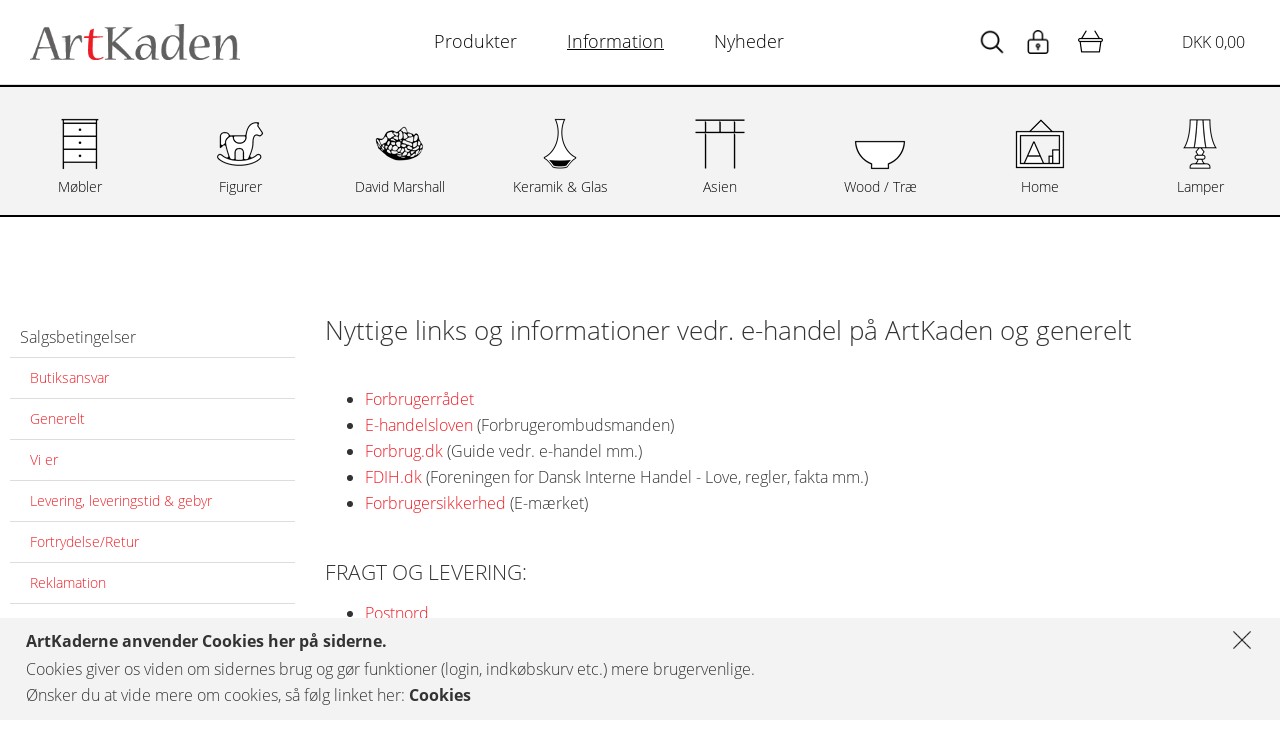

--- FILE ---
content_type: text/html; charset=utf-8
request_url: https://www.artkaderne.dk/Information/Salgsbetingelser/Nyttige-Links
body_size: 14878
content:
<!doctype html>
<html>
<head>
	<title>Nyttige Links</title>
	<meta name="content-language" content="Danish">
	<meta name="distribution" content="Global">
	<meta name="rating" content="General">
	<meta name="revisit-after" content="20 days">
	<meta name="tsorigin" content="d0c686ca-7ad9-4c15-b7a4-46c995250190">
 	<link rel="canonical" href="https://www.artkaderne.dk/Information/Salgsbetingelser/Nyttige-Links">

	<meta http-equiv="Content-type" content="text/html; charset=UTF-8" >
	<meta name="viewport" content="initial-scale=1.0">
	<!-- CMS by Tangora Software A/S - http://www.tangora.com -->
	<script type="text/javascript">
		if (typeof(Tangora) == 'undefined') Tangora={};
		Tangora.LoadKey = '639052868748949196';
		var o = document.querySelectorAll('meta[name="tsorigin"]');
		if (o && o.length>0) { var date = new Date(); date.setTime(date.getTime() + (1 * 24 * 60 * 60 * 1000)); var expires = '; expires=' + date.toGMTString(); document.cookie = 'tsorigin=' + o[0].getAttribute('content') + expires + '; secure; path=/'; }
	</script>
<script type="text/javascript">

(function(){function n(){function n(n,i,r){t.push({name:n,args:i,callback:r})}var t=[],i=null;this.init=function(){i=Tangora;$ts={};$ts.addEvent=function(){n("$ts.addEvent",arguments)};$ts.ready=function(){n("$ts.ready",arguments)};$ts.Observer={};$ts.Observer.Register=function(){n("$ts.Observer.Register",arguments)};$ts.Observer.Broadcast=function(){n("$ts.Observer.Broadcast",arguments)};Tangora={};Tangora.Layout={};Tangora.Layout.Resize=function(){n("Tangora.Layout.Resize",arguments)};Tangora.Layout.Retinize=function(){n("Tangora.Layout.Retinize",arguments)};Tangora.Layout.RunResponsiveAssist=function(){n("Tangora.Layout.RunResponsiveAssist",arguments)};Tangora.Layout.RegisterLayout=function(){n("Tangora.Layout.RegisterLayout",arguments)};Tangora.Layout.RegisterLiquidLayout=function(){n("Tangora.Layout.RegisterLiquidLayout",arguments)};Tangora.Layout.RegisterListRotator=function(){n("Tangora.Layout.RegisterListRotator",arguments)};Tangora.Layout.RegisterWebkitBoxSizingBug=function(){n("Tangora.Layout.RegisterWebkitBoxSizingBug",arguments)};Tangora.Layout.UnregisterWebkitBoxSizingBug=function(){n("Tangora.Layout.UnregisterWebkitBoxSizingBug",arguments)};Tangora.Layout.RegisterDropdownNavigations=function(){n("Tangora.Layout.RegisterDropdownNavigations",arguments)};Tangora.Layout.RegisterCollapsableNavigations=function(){n("Tangora.Layout.RegisterCollapsableNavigations",arguments)};Tangora.Layout.RegisterSuckerfishFadeAssists=function(){n("Tangora.Layout.RegisterSuckerfishFadeAssists",arguments)};Tangora.Layout.RegisterSuckerfishSlideAssists=function(){n("Tangora.Layout.RegisterSuckerfishSlideAssists",arguments)};Tangora.Layout.RegisterSuckerfishTouchAssists=function(){n("Tangora.Layout.RegisterSuckerfishTouchAssists",arguments)};Tangora.Layout.RegisterCssColumnAssist=function(){n("Tangora.Layout.RegisterCssColumnAssist",arguments)};Tangora.Layout.PreloadCssBackgroundImages=function(){n("Tangora.Layout.PreloadCssBackgroundImages",arguments)};Tangora.Layout.SetBrowserSpecificStylesheet=function(){n("Tangora.Layout.SetBrowserSpecificStylesheet",arguments)};Tangora.Layout.SetTabIndexOnStateChange=function(){n("Tangora.Layout.SetTabIndexOnStateChange",arguments)};Tangora.Layout.ContentSwapTransitionManager={};Tangora.Layout.ContentSwapTransitionManager.RegisterBatch=function(){n("Tangora.Layout.ContentSwapTransitionManager.RegisterBatch",arguments)};Tangora.Layout.TransitionManager={};Tangora.Layout.TransitionManager.SetTransitionGroups=function(){n("Tangora.Layout.TransitionManager.SetTransitionGroups",arguments)};Tangora.Events={};Tangora.Events.AddHandler=function(){n("Tangora.Events.AddHandler",arguments)};Tangora.CalculationLibrary={};Tangora.CalculationLibrary.addResolver=function(){n("Tangora.CalculationLibrary.addResolver",arguments)};Tangora.Toolbars={};Tangora.Toolbars.Init=function(){n("Tangora.Toolbars.Init",arguments)};Tangora.Toolbars.removeByToolbarId=function(){n("Tangora.Toolbars.removeByToolbarId",arguments)};Tangora.Editors={};Tangora.Editors.Init=function(){n("Tangora.Editors.Init",arguments)};Tangora.ImageRotatorManager={};Tangora.ImageRotatorManager.RegisterHtmlLightBox=function(){n("Tangora.ImageRotatorManager.RegisterHtmlLightBox",arguments)};window.ImageRotator=function(){var t={};return n("window.ImageRotator",arguments,function(n){n.OnReady=t.OnReady;t=n}),t};Tangora.ListUtils={};Tangora.ListUtils.catchDataChange=function(){n("Tangora.ListUtils.catchDataChange",arguments)};Tangora.BookingUtils={};Tangora.BookingUtils.setQuantity=function(){n("Tangora.BookingUtils.setQuantity",arguments)};AddEventListener=function(){n("AddEventListener",arguments)}};this.release=function(){delete $ts;delete Tangora;delete AddEventListener;Tangora=i};this.execute=function(){for(var i,n=0;n<t.length;n++){i=t[n].name.split(".");i.pop();var r=eval(i.join(".")),u=eval(t[n].name),f=u.apply(r,t[n].args);t[n].callback&&t[n].callback(f)}}}window.tsProxy=new n})();tsProxy.init();
</script>

	<script type="text/javascript" src="/lib/package_-209284771.1234.1225.min.js?v=1234.1225" defer></script>

	<link rel="stylesheet" href="/setup/csscache/package_-999191601.min.css?v=1234.1225"/>

	<!--[if lt IE 9]>
	<link rel="stylesheet" href="/setup/layout26/TDL0JC7BMFJ1H/navigation.ie8.css">
	<link rel="stylesheet" href="/setup/layout26/TCM1BC7CDGH3H/navigation.ie8.css">
	<link rel="stylesheet" href="/setup/layout26/TCM1BC7CDGJ1G/navigation.ie8.css">
	<![endif]-->
	<link href="/user/css.ashx?siteid=4&pageid=356&resourceids=&ref=" rel="stylesheet" type="text/css" />

<script type="text/javascript" src="/user/script.ashx?siteid=4&pageid=356&resourceids=2,3,5,0&ref=" defer></script>

	<!-- 
	ArtKaderne er som koncept udviklet, designet og opbygget af Decor Marketing (www.decor.dk). Første version er releaset i 1998, seneste opdatering og redesign er sket i 2012. Teknisk er sitet opbygget på Tangora Portal CMS
	-->
	
	<script type="text/javascript">
		if (typeof(Tangora.Layout) != 'undefined')
	{
		Tangora.Layout.RegisterLiquidLayout('sitelayout34', false, [1024,768,600,480,320]);
		Tangora.Layout.UnregisterWebkitBoxSizingBug('sitelayout34');
		Tangora.Layout.RegisterCollapsableNavigations([{'id':'mergefield_navigation_level1','mode0':false,'mode1024':true,'mode768':true,'mode600':true,'mode480':true,'mode320':true},{'id':'mergefield_navigation_level2','mode0':false,'mode1024':true,'mode768':true,'mode600':true,'mode480':true,'mode320':true},{'id':'mergefield_navigation_level3_2','mode0':false,'mode1024':true,'mode768':true,'mode600':true,'mode480':true,'mode320':true}]);
	}
	$ts.addEvent(window, 'load', function()
	{
		if (typeof(tsScrollEventManager) != 'undefined')
		{
			tsScrollEventManager.RegisterPageScroll();
		}
		if (typeof(tsMouseEventManager) != 'undefined')
		{
			tsMouseEventManager.Register('mergefield_richtext7', 'click');
		}
	});
	$ts.Observer.Register('MiniBasket','AfterUpdate', function(sender, evt, args)
	{
		Tangora.Layout.TransitionManager.RunTransition('layoutbox19', null, 'state2');
		Tangora.Layout.TransitionManager.RunTransition('layoutbox27', null, 'state2');
	});
	$ts.Observer.Register('mergefield_richtext7','OnClick', function(sender, evt, args)
	{
		Tangora.Layout.TransitionManager.RunTransition('layoutbox19', null, 'state1');
		Tangora.Layout.TransitionManager.RunTransition('layoutbox27', null, 'state1');
	});
	$ts.Observer.Register('TangoraPage','OnScroll', function(sender, evt, args)
	{
		if (args.y != null && args.y > 100)
		{
			Tangora.Layout.TransitionManager.RunTransition('layoutbox37', null, 'state2');
		}
		if (args.y != null && args.y < 50)
		{
			Tangora.Layout.TransitionManager.RunTransition('layoutbox37', null, 'state1');
		}
	});
	</script>
		<style>
.image-links {
  width: 100%;
  text-align: center;
  list-style-type: none;
  padding: 45px 0;
  margin:0;
}

.image-links-el {
  display: inline-block;
  margin: 15px;
    -moz-box-sizing: border-box;
    -webkit-box-sizing: border-box;  
    box-sizing: border-box;
}

@media screen and (max-width: 568px) {
    .image-links-el {
      margin: 10px;
    }
    .image-links {
        padding: 15px 0;
    }
}
</style><style>
.image-list {
  width: 100%;
  text-align: center;
  list-style-type: none;
  padding: 50px 0 60px 0;
  margin:0;
}

.image-list-el {
  display: inline-block;
  margin: 15px;
    -moz-box-sizing: border-box;
    -webkit-box-sizing: border-box;  
    box-sizing: border-box;
}
.image-list-el img{
    height: 20px;
}
@media screen and (max-width: 568px) {
    .image-list-el {
      margin: 10px 5px;
    }
    .image-list {
        padding: 15px 0;
    }
}
</style>
	<style type="text/css">

/* begin css output from pagelayout -20000047_1_0 */
#page-20000047_layoutbox1{width:100%;max-width:1380px;margin-right:auto;margin-left:auto;padding:100px 10px 100px 10px;display:flex}#page-20000047_layoutbox2{width:25%;min-height:20px;padding-right:30px;flex-grow:0;flex-shrink:0}#page-20000047_layoutbox3{min-height:20px;flex-grow:1;flex-shrink:1}div#pagelayout-20000047{box-sizing:border-box;-moz-box-sizing:border-box;-webkit-box-sizing:border-box;width:100%;margin:0px 0px 0px 0px;padding:0px 0px 0px 0px;float:none;background:rgb(255,255,255) none;border-top-style:none;border-right-style:none;border-bottom-style:none;border-left-style:none}.pagetemplate .layoutcolumn{display:table-cell;overflow:hidden;float:none;vertical-align:top;box-sizing:border-box}.pagetemplate .layoutcolumnset{display:table;table-layout:fixed;width:100%;box-sizing:border-box}.pagetemplate .layoutfloatbreaker{width:0%;display:none}.pagetemplate .navigationwrapper .layoutfloatbreaker{clear:both;display:block;height:0px}.pagetemplate [class="mergefield_image"]>a{display:inline-block}.pagetemplate .layoutbox{box-sizing:border-box;display:block}@media screen and (max-width: 768px){#page-20000047_layoutbox1{padding-top:50px }#page-20000047_layoutbox2{display:none }}
/* end css output from pagelayout -20000047_1_0 */

/* begin css output from modulelayout 358_11_0 */
.vdlabel{display:none}.layoutpanel .vdlabel{display:block}#module358_11_layoutbox1{min-height:20px;background:rgb(243,243,243) ;border-top-style:solid;border-right-style:none;border-bottom-style:solid;border-left-style:none;border-top-width:2px;border-bottom-width:2px;border-top-color:rgb(1,1,1);border-bottom-color:rgb(1,1,1)}#module358_11_layoutbox2{width:100%;max-width:1380px;min-height:20px;margin-right:auto;margin-left:auto}div#layout358sub11mergefield3{background:none}div#modulelayout358_11{box-sizing:border-box;-moz-box-sizing:border-box;-webkit-box-sizing:border-box;width:100%;min-height:75px;margin:0px 0px 0px 0px;padding:0px 0px 0px 0px;float:none;background:none}[id="modulelayout358_11"] .layoutcolumn{display:table-cell;overflow:hidden;float:none;vertical-align:top;box-sizing:border-box}[id="modulelayout358_11"] .layoutcolumnset{display:table;table-layout:fixed;width:100%;box-sizing:border-box}[id="modulelayout358_11"] .layoutfloatbreaker{width:0%;display:none}[id="modulelayout358_11"] .navigationwrapper .layoutfloatbreaker{clear:both;display:block;height:0px}[id="modulelayout358_11"] .layoutbox{box-sizing:border-box;display:block}
/* end css output from modulelayout 358_11_0 */

/* begin css output from modulelayout 358_2_0 */
.vdlabel{display:none}.layoutpanel .vdlabel{display:block}div#blocklistlayout_358_2 div.module358_2_mergefield_code1{float:left}div#blocklistlayout_358_2 .module358_2_layoutbox2{padding-top:0.5em;padding-bottom:1.5em}div#blocklistlayout_358_2 .module358_2_layoutbox1{display:none}div#blocklistlayout_358_2 div.layout358sub2mergefield460{float:none;width:100%;max-width:100px;display:inline-block}div#blocklistlayout_358_2 div.layout358sub2mergefield359{margin-top:-1em}div#blocklistlayout_358_2 div.module358_2_mergefield_code2{float:left}div#blocklistlayout_358_2 div.modulelayout358_2{box-sizing:border-box;-moz-box-sizing:border-box;-webkit-box-sizing:border-box;width:100%;margin:0px 0px 0px 0px;padding:0px 0px 0px 0px;float:none;border-top-style:none;border-right-style:none;border-bottom-style:none;border-left-style:none}.modulelayout358_2 .layoutcolumn{display:table-cell;overflow:hidden;float:none;vertical-align:top;box-sizing:border-box}.modulelayout358_2 .layoutcolumnset{display:table;table-layout:fixed;width:100%;box-sizing:border-box}.modulelayout358_2 .layoutfloatbreaker{width:0%;display:none}.modulelayout358_2 .navigationwrapper .layoutfloatbreaker{clear:both;display:block;height:0px}.modulelayout358_2 .layoutbox{box-sizing:border-box;display:block}a.cat-link{transition:all 500ms ease 0ms;color:#000;text-decoration:none;display:block}a.cat-link:hover,a.cat-link.active{background-color:rgb(237,28,36);color:#fff}div#blocklistlayout_358_2 .module358_2_layoutbox2{text-align:center;font-size:14px;line-height:1}
/* end css output from modulelayout 358_2_0 */
#blocklistlayout_358_2{display:flex;align-items:stretch }
/* begin css output from modulelayout -300013_6_0 */
.vdlabel{display:none}.layoutpanel .vdlabel{display:block}#module-300013_6_layoutbox7{min-height:20px;position:relative}#module-300013_6_layoutbox3{width:170px;min-height:20px;float:right;position:relative;top:0px;right:0px}#module-300013_6_layoutbox1{width:30px;min-height:25px;float:left;background:url(/media/basket-icon.png?rev2) no-repeat 50% 50%;background-size:contain}div#layout_300013sub6mergefield462{float:left;background:none}div#layout_300013sub6mergefield_3{margin-left:15px;float:right}#module-300013_6_layoutbox2{min-height:0px;clear:both}#module-300013_6_layoutbox4{width:300px;min-height:20px;padding:30px 10px 15px 10px;float:right;background:rgb(255,255,255) none;border-top-style:solid;border-right-style:solid;border-bottom-style:solid;border-left-style:solid;border-top-width:1px;border-right-width:1px;border-bottom-width:1px;border-left-width:1px;border-top-color:rgb(221,221,221);border-right-color:rgb(221,221,221);border-bottom-color:rgb(221,221,221);border-left-color:rgb(221,221,221);box-shadow:rgb(184,184,184) 2px 2px 5px 0px;opacity:0;display:block;position:absolute;top:44px;right:0px}#module-300013_6_layoutbox4[data-ts-transitiontype="userdefined"]{transition:all 500ms ease 0ms}#module-300013_6_layoutbox4[data-ts-transitionstate="state2"]{opacity:1}body.ie8 #module-300013_6_layoutbox4[data-ts-transitionstate="state2"]{opacity:1}#module-300013_6_layoutbox9{width:20px;min-height:20px;background:rgb(255,255,255) none;border-top-style:solid;border-right-style:solid;border-bottom-style:none;border-left-style:none;border-top-width:1px;border-right-width:1px;border-top-color:rgb(221,221,221);border-right-color:rgb(221,221,221);transform:rotate(-45deg) translate(-50%,0px);-webkit-transform:rotate(-45deg) translate(-50%,0px);-ms-transform:rotate(-45deg) translate(-50%,0px);-moz-transform:rotate(-45deg) translate(-50%,0px);position:absolute;top:-18px;left:50%}#module-300013_6_layoutbox10{width:18px;min-height:18px;background:url(/media/close-shop.png) repeat 50% 50%;background-size:cover;position:absolute;top:6px;right:6px}div#layout_300013sub6mergefield_23{float:right}#module-300013_6_layoutbox8{min-height:0px;clear:both}div#modulelayout-300013_6{box-sizing:border-box;-moz-box-sizing:border-box;-webkit-box-sizing:border-box;width:100%;margin:0px 0px 0px 0px;padding:0px 0px 0px 0px;float:none;background:none;border-top-style:none;border-right-style:none;border-bottom-style:none;border-left-style:none}[id="modulelayout-300013_6"] .layoutcolumn{display:table-cell;overflow:hidden;float:none;vertical-align:top;box-sizing:border-box}[id="modulelayout-300013_6"] .layoutcolumnset{display:table;table-layout:fixed;width:100%;box-sizing:border-box}[id="modulelayout-300013_6"] .layoutfloatbreaker{width:0%;display:none}[id="modulelayout-300013_6"] .navigationwrapper .layoutfloatbreaker{clear:both;display:block;height:0px}[id="modulelayout-300013_6"] [class="mergefield_image"]>a{display:inline-block}[id="modulelayout-300013_6"] .layoutbox{box-sizing:border-box;display:block}#layout_300013sub6mergefield_23,#layout_300013sub6mergefield_23 td,#layout_300013sub6mergefield_23 .section,#layout_300013sub6mergefield_23 .sectionintro,#layout_300013sub6mergefield_23 .sectionheader a[name]{color:#ED1C24}#layout_300013sub6mergefield_23 .tableheader,#layout_300013sub6mergefield_23 .tableheader td,#layout_300013sub6mergefield_23 .tableheader td.section{color:#fff}#layout_300013sub6mergefield_23 .tablelineodd,#layout_300013sub6mergefield_23 .tablelineodd td,#layout_300013sub6mergefield_23 .tablelineeven,#layout_300013sub6mergefield_23 .tablelineeven td{border-bottom-color:#ED1C24}div#layout_300013sub6mergefield_23 a.actionlink{font-family:OpenSans-Regular;font-size:14px;line-height:1.2em;color:#ED1C24}a#module-300013_6_layoutbox3{color:#060606}#module-300013_6_layoutbox4[data-ts-transitiontype="userdefined"]{display:none}#module-300013_6_layoutbox4{z-index:999;display:none}#module-300013_6_layoutbox4[data-ts-transitionstate="state2"]{display:block}#module-300013_6_layoutbox10{z-index:2000}@media screen and (max-width: 1024px){#module-300013_6_layoutbox3{width:55px;min-width:0px;max-width:none }div#layout_300013sub6mergefield_3{display:none }#module-300013_6_layoutbox4{right:-20px;bottom:auto;left:auto }#module-300013_6_layoutbox9{-ms-transform:rotate(-45deg) translate(-50%,0px);-webkit-transform:rotate(-45deg) translate(-50%,0px);-moz-transform:rotate(-45deg) translate(-50%,0px);transform:rotate(-45deg) translate(-50%,0px);left:80%;right:auto;bottom:auto }}
/* end css output from modulelayout -300013_6_0 */

	</style>
	<script type="text/javascript">

// begin js output from pagelayout -20000047_1_0
	if (typeof(Tangora.Layout) != 'undefined')
	{
		Tangora.Layout.RegisterLiquidLayout('pagelayout-20000047', false, [768]);
		Tangora.Layout.UnregisterWebkitBoxSizingBug('pagelayout-20000047');
	}
// end js output from pagelayout -20000047_1_0

// begin js output from modulelayout 358_2_0
	if (typeof(Tangora.Layout) != 'undefined')
	{
		Tangora.Layout.RegisterLiquidLayout('modulelayout358_2', true, []);
		Tangora.Layout.UnregisterWebkitBoxSizingBug('modulelayout358_2');
	}
// end js output from modulelayout 358_2_0
function OpenLink(Link) {
   window.open (Link,'','menubar=yes,toolbar=yes,location=yes,scrollbars=yes,resizable=yes,status=yes');
}
function CtrlKeyUp358(e) {
   if (!e) { e=window.event; }
   if (e.keyCode==13) {document.rediger358.submit();}
}
function BoolValue (b) {
   if (b) {
      return 1;
   }
   else {
      return 0;
   }
}
function GetMultiSelectValue (i) {
   var s;
   var obj;
   s='';
   obj=eval ('document.rediger358.check358_'+i);
   for (j=0;j<obj.options.length;j++) {
      if (obj.options [j].selected) {
         if (s!='') {
            s=s+',';
         }
        s=s+obj.options [j].value;
      }
   }
   return s;
}
function GetRadioButtonValue358 (i) {
   var j,k;
   obj=eval ('document.rediger358.check358_'+i);
   j=0;
   k=0;
   while (k==0 && obj[j]) {
      if (obj[j].checked) {
         k=obj[j].value;
      }
      j=j+1;
   }
   return k;
}
function ShowPicture358 (w,h,c,f,t) {
   if (w==0) {w=400};
   if (h==0) {h=400};
   window.open ('/showpicture.aspx?file=/media/'+encodeURIComponent(f)+'&color='+c+'&title='+encodeURIComponent(t),'','dependent=yes,scrollbars=yes,width='+w+',height='+h);
}

// begin js output from modulelayout 358_11_0
	if (typeof(Tangora.Layout) != 'undefined')
	{
		Tangora.Layout.RegisterLiquidLayout('modulelayout358_11', false, []);
		Tangora.Layout.UnregisterWebkitBoxSizingBug('modulelayout358_11');
	}
// end js output from modulelayout 358_11_0
$ts.addEvent(window, 'load', function() { Tangora.ListUtils.mainpageid=358 });
var Changing=false;
var CountFlag=0;
function CountChange(i,e) {
   if (!e && window.event) e = window.event;
   var kCode = (e.keyCode) ? e.keyCode : e.which;
   if (kCode==13 && Changing) {
       if (e.stopPropagation) e.stopPropagation();
       else if (e.cancelBubble) e.cancelBubble();
       return false;
   }
   else {
       Changing=true;
       CountFlag=CountFlag+1;
       window.setTimeout ('ApplyChange('+i+','+CountFlag+')',500);
   }
   return true;
}
function ApplyChange(i,j) {
if (j==CountFlag) {
Changing=true;
document.getElementById ('orderbutton').disabled=true;
OrderLineId=eval ('document.rediger.orderlineid'+i).value;
var NewCount=eval ('document.rediger.count'+i).value;
if (NewCount.indexOf('-')!=-1) NewCount='';
if (NewCount!='' && (NewCount.substring (NewCount.length-1,NewCount.length)==',' || NewCount.substring (NewCount.length-1,NewCount.length)=='.')) {
}
else {
if (NewCount!='') {
s='&action=recalculate&orderlineid='+OrderLineId+'&newcount='+NewCount;
if (document.rediger.paymethod) {
s=s+'&paymethod='+document.rediger.paymethod.options [document.rediger.paymethod.options.selectedIndex].value;
}
if (document.rediger.delivery) {
s=s+'&delivery='+document.rediger.delivery.options [document.rediger.delivery.options.selectedIndex].value;
}
if (document.rediger.country) {
s=s+'&country='+document.rediger.country.options [document.rediger.country.options.selectedIndex].value;
}
$spa.register(s);
}
}
}
}

// begin js output from modulelayout -300013_6_0
	if (typeof(Tangora.Layout) != 'undefined')
	{
		Tangora.Layout.RegisterLiquidLayout('modulelayout-300013_6', false, [1024,320]);
		Tangora.Layout.UnregisterWebkitBoxSizingBug('modulelayout-300013_6');
	}
// end js output from modulelayout -300013_6_0
function CheckoutClick() {
	$spa.register('/page343.aspx?isbasket=1&pageid=343&listid=-300013');
}

      eventArgs = {};
      eventArgs.pageid=343;
      try { eventArgs.trigger = arguments.callee.caller.arguments[0].target; } catch (err) { eventArgs.trigger = null; }
      $ts.Observer.Broadcast('MiniBasket','RenderedEmptyMiniBasket', eventArgs);
	</script>
	<script type="text/javascript">
window.$MagicNumber = -62135593200000;

	</script>

</head>
<body><div id="sitelayout34"><div class="layoutbox search-back" id="layoutbox34" data-ts-transitionstate="state1" data-responsive-transitions="[{'mode':0,'type':'userdefined'},{'mode':1024,'type':'userdefined'}]"><div class="layoutbox" id="layoutbox35"><div id="mergefield_richtext11">
<h2 class="layout-h2" style="text-align: center;"><span style="color: rgb(255, 255, 255);">Søg produkter</span></h2>
</div>
<form action="/page365.aspx" method="get" name="supersearcher" id="js_supersearcher_form" class="supersearcher_form">
    <div class="supersearcher_wrapper" style="position: relative;">
        <input type="hidden" name="doshow365" value="1"/>
        <label for="js_superseacher_value">Indtast søgeord</label>
        <input type="text" name="searchword365" value="" id="js_superseacher_value" autocomplete="off"/>
        <img src="/media/sitelayouts/34/search-black.png" alt="" class="supersearcher_button"/>
    </div>
</form>
<script type="text/javascript">
    $ts.ready(function()
    {
        Artkaden.SearchWord = '';
        Artkaden.SuperSearch('supersearcher')
    });
</script>
<style>
    /*Search Input*/
    .supersearcher_wrapper label
    {
        display: none;
    }
    input#js_superseacher_value
    {
        width: 100%;
        margin: 0;
        padding: 10px 20px;
        border: 2px solid #fff;
        border-radius: 3px;
        outline: 0;
        background: rgba(255,255,255, 0.6);
        color: #000;
        font-size: 48px;
        line-height: 1;
        -webkit-appearance: none;
        box-sizing: border-box;
    }
    /*.search-button
        {
            position: absolute;
            width: 32px;
            height: 28px;
        }
        */
    .supersearcher_button
    {
        width: 40px;
        height: 40px;
        padding: 0px;
        margin: 0px;
        border: none;
        vertical-align: middle;
        text-align: left;
        cursor: pointer;
        position: absolute;
        right: 15px;
        top: 22px;
        /*
        background: url(/media/sitelayouts/34/search-black.png) no-repeat 50% 50%;
        background-size: contain;
        */
        -webkit-appearance: none;
        -moz-appearance: none;
        appearance: none;
    }
    input.search-input
    {
        width: 100%;
        border: 0;
        outline: none;
        font-size: 14px;
        height: 16px;
        line-height: 15px;
        padding: 7px 0;
        background: transparent;
        font-family: 'Raleway Medium';
    }
    .supersearcher_categories_item_link,
    .supersearcher_products_item_link
    {
        color: #000;
        font-family: OpenSans-Light,sans-serif;
    }
    /*
                                .supersearcher_value
                                {
                                    border-top: 1px solid #999999;
                                    border-bottom: 1px solid #999999;
                                    border-left: 1px solid #999999;
                                    border-right: 0px solid #999999;
                                    -webkit-appearance: none;
                                    -moz-appearance: none;
                                    color: #666666;
                                    outline: none;
                                    margin: 0;
                                    width: 90%;
                                    height: 28px;
                                    padding-left: 10px;
                                    padding-right: 10px;
                                    border-radius: 6px 0 0 6px;
                                    vertical-align: middle;
                                }
                                */
    .supersearcher_value::-ms-clear
    {
        display: none;
    }
    .supersearcher
    {
        border-left: 1px solid #999;
        border-right: 1px solid #999;
        border-bottom: 1px solid #999;
        background-color: #fff;
        width: 100%;
        padding-bottom: 5px;
        display: none;
        left: -1px;
        z-index: 9999;
        margin: 0 20px 0 0;
        font-size: 1.3em;
        font-family: OpenSans-Light,sans-serif;
    }
    .supersearcher_categories_header,
    .supersearcher_products_header
    {
        height: 24px;
        line-height: 24px;
        padding-left: 8px;
        font-size: 16px;
        padding: 6px 8px;
        color: #fff;
        background-color: #ED1C24;
        font-family: OpenSans-Light;
    }
    .supersearcher_categories_list,
    .supersearcher_products_list
    {
        list-style-type: none;
        padding: 0;
        margin: 0;
        list-style-position: inside;
    }
    .supersearcher_categories_item,
    .supersearcher_products_item
    {
        padding: 5px;
        border-top: 1px solid #ccc;
    }
    .supersearcher_categories_item.active,
    .supersearcher_products_item.active
    {
        outline: dotted 1px;
    }
    .supersearcher_categories_item.active a,
    .supersearcher_categories_item a:hover,
    .supersearcher_products_item.active a,
    .supersearcher_products_item a:hover
    {
        color: #000;
        text-decoration: underline;
    }
    .supersearcher_products_item_image,
    .supersearcher_categories_item_image
    {
        cursor: pointer;
    }
    .supersearcher_products_item_link,
    .supersearcher_products_item_image,
    .supersearcher_categories_item_image
    {
        vertical-align: middle;
    }
    .supersearcher_count
    {
        color: #000;
        top: 30px;
        right: 65px;
        font-size: 14px;
        font-family: OpenSans-Light, sans-serif;
    }
    .supersearcher_products_item_left
    {
        display: table-cell;
        width: 60px;
        padding-right: 10px;
    }
    .supersearcher_products_item_right
    {
        display: table-cell;
        width: auto;
        vertical-align: middle;
    }
    .supersearcher_products_item_right span
    {
        cursor: pointer;
    }
    @media only screen and (max-width: 480px)
    {
        .supersearcher_button
        {
            width: 30px;
            height: 30px;
            top: 26px;
        }
        input#js_superseacher_value
        {
            font-size: 40px;
        }
    }
    @media only screen and (max-width: 320px)
    {
        .supersearcher_count
        {
            display: none;
        }
    }
</style>

</div><a aria-label="Start animation" class="layoutbox" id="layoutbox36" href="#" onclick="Tangora.Layout.TransitionManager.RunTransition('layoutbox34', this); return false;"></a></div><div class="layoutbox overlay" id="layoutbox27" data-ts-transitionstate="state1" data-responsive-transitions="[{'mode':0,'type':'userdefined'}]"></div><a aria-label="Start animation" class="layoutbox" id="layoutbox30" href="#" onclick="Tangora.Layout.TransitionManager.RunTransition('layoutbox30,layoutbox28', this); return false;" data-ts-transitionstate="state1" data-responsive-transitions="[{'mode':0,'type':'userdefined'}]"></a><a aria-label="Start animation" class="layoutbox" id="layoutbox33" href="#" onclick="Tangora.Layout.TransitionManager.RunTransition('layoutbox33,layoutbox31', this); return false;" data-ts-transitionstate="state1" data-responsive-transitions="[{'mode':0,'type':'userdefined'}]"></a><header class="layoutbox" id="layoutbox1"><div class="layoutbox" id="layoutbox5"><a aria-label="Navigér til http://artkaden2017.fe1.tangora.com/Forside.321.aspx" class="layoutbox" id="layoutbox8" href="http://artkaden2017.fe1.tangora.com/Forside.321.aspx"></a><div class="layoutbox" id="layoutbox9" data-ts-transitionstate="state1" data-responsive-transitions="[{'mode':1024,'type':'userdefined'}]"><div id="mergefield_navigation_level1" class="TDL0JC7BMFJ1H sfnavlevel1"><div class="navigationwrapper"><ul class="navigationlist"><li class="navigationlistitem firstitem" id="navigationlistitem_324"><a href="/Produkter" ><span>Produkter</span></a><div class="TCM1BC7CDGH3H sfnavlevel2" id="mergefield_navigation_level2_sub_1" data-tsnavid="mergefield_navigation_level2"><div class="navigationwrapper"><ul class="navigationlist"><li class="navigationlistitem firstitem" id="navigationlistitem_1100032"><a href="/Produkter/Asien" ><span>Asien</span></a><div class="TCM1BC7CDGJ1G sfnavlevel3" id="mergefield_navigation_level3_sub_1_1" data-tsnavid="mergefield_navigation_level3_2"><div class="navigationwrapper"><ul class="navigationlist"><li class="navigationlistitem firstitem" id="navigationlistitem_1100057"><a href="/Produkter/Asien/Diverse" ><span>Diverse</span></a></li><li class="navigationlistitem" id="navigationlistitem_1100077"><a href="/Produkter/Asien/Foldevægge" ><span>Foldevægge</span></a></li><li class="navigationlistitem" id="navigationlistitem_1100034"><a href="/Produkter/Asien/Kimono" ><span>Kimono</span></a></li><li class="navigationlistitem" id="navigationlistitem_1100035"><a href="/Produkter/Asien/Smykker" ><span>Smykker</span></a></li><li class="navigationlistitem lastitem" id="navigationlistitem_1100033"><a href="/Produkter/Asien/Vifter" ><span>Vifter</span></a></li></ul><div class="layoutfloatbreaker"></div></div></div></li><li class="navigationlistitem" id="navigationlistitem_1100016"><a href="/Produkter/David-Marshall" ><span>David Marshall</span></a><div class="TCM1BC7CDGJ1G sfnavlevel3" id="mergefield_navigation_level3_sub_1_2" data-tsnavid="mergefield_navigation_level3_2"><div class="navigationwrapper"><ul class="navigationlist"><li class="navigationlistitem firstitem" id="navigationlistitem_1100064"><a href="/Produkter/David-Marshall/Bad" ><span>Bad</span></a></li><li class="navigationlistitem" id="navigationlistitem_1100021"><a href="/Produkter/David-Marshall/Borddækning---Vin" ><span>Borddækning / Vin</span></a></li><li class="navigationlistitem" id="navigationlistitem_1100066"><a href="/Produkter/David-Marshall/Diverse" ><span>Diverse</span></a></li><li class="navigationlistitem" id="navigationlistitem_1100018"><a href="/Produkter/David-Marshall/Fade,-Vaser---Skåle" ><span>Fade, Vaser & Skåle</span></a></li><li class="navigationlistitem" id="navigationlistitem_1100019"><a href="/Produkter/David-Marshall/Interiør" ><span>Interiør</span></a></li><li class="navigationlistitem" id="navigationlistitem_1100060"><a href="/Produkter/David-Marshall/Lamper" ><span>Lamper</span></a></li><li class="navigationlistitem" id="navigationlistitem_1100017"><a href="/Produkter/David-Marshall/Lysestager" ><span>Lysestager</span></a></li><li class="navigationlistitem" id="navigationlistitem_1100022"><a href="/Produkter/David-Marshall/Møbler" ><span>Møbler</span></a></li><li class="navigationlistitem" id="navigationlistitem_1100062"><a href="/Produkter/David-Marshall/Pejse---Brændeovne" ><span>Pejse / Brændeovne</span></a></li><li class="navigationlistitem" id="navigationlistitem_1100063"><a href="/Produkter/David-Marshall/Reol---Bord" ><span>Reol / Bord</span></a></li><li class="navigationlistitem" id="navigationlistitem_1100065"><a href="/Produkter/David-Marshall/Skulptur" ><span>Skulptur</span></a></li><li class="navigationlistitem" id="navigationlistitem_1100020"><a href="/Produkter/David-Marshall/Smykker" ><span>Smykker</span></a></li><li class="navigationlistitem" id="navigationlistitem_1100061"><a href="/Produkter/David-Marshall/Spejle---Rammer" ><span>Spejle / Rammer</span></a></li><li class="navigationlistitem" id="navigationlistitem_1100023"><a href="/Produkter/David-Marshall/Trofæer" ><span>Trofæer</span></a></li><li class="navigationlistitem lastitem" id="navigationlistitem_1100067"><a href="/Produkter/David-Marshall/Ure" ><span>Ure</span></a></li></ul><div class="layoutfloatbreaker"></div></div></div></li><li class="navigationlistitem" id="navigationlistitem_1100007"><a href="/Produkter/Figurer" ><span>Figurer</span></a><div class="TCM1BC7CDGJ1G sfnavlevel3" id="mergefield_navigation_level3_sub_1_3" data-tsnavid="mergefield_navigation_level3_2"><div class="navigationwrapper"><ul class="navigationlist"><li class="navigationlistitem firstitem" id="navigationlistitem_1100013"><a href="/Produkter/Figurer/Buddhaer" ><span>Buddhaer</span></a></li><li class="navigationlistitem" id="navigationlistitem_1100011"><a href="/Produkter/Figurer/Dyrefigurer" ><span>Dyrefigurer</span></a></li><li class="navigationlistitem" id="navigationlistitem_1100008"><a href="/Produkter/Figurer/Nøddeknækkere" ><span>Nøddeknækkere</span></a></li><li class="navigationlistitem" id="navigationlistitem_1100010"><a href="/Produkter/Figurer/Resinfigurer" ><span>Resinfigurer</span></a></li><li class="navigationlistitem" id="navigationlistitem_1100014"><a href="/Produkter/Figurer/Thai-Figurer" ><span>Thai Figurer</span></a></li><li class="navigationlistitem lastitem" id="navigationlistitem_1100015"><a href="/Produkter/Figurer/Tranefigurer" ><span>Tranefigurer</span></a></li></ul><div class="layoutfloatbreaker"></div></div></div></li><li class="navigationlistitem" id="navigationlistitem_1100046"><a href="/Produkter/Home" ><span>Home</span></a><div class="TCM1BC7CDGJ1G sfnavlevel3" id="mergefield_navigation_level3_sub_1_4" data-tsnavid="mergefield_navigation_level3_2"><div class="navigationwrapper"><ul class="navigationlist"><li class="navigationlistitem firstitem" id="navigationlistitem_1100079"><a href="/Produkter/Home/Borddækning" ><span>Borddækning</span></a></li><li class="navigationlistitem" id="navigationlistitem_1100080"><a href="/Produkter/Home/Fade---Skåle" ><span>Fade & Skåle</span></a></li><li class="navigationlistitem" id="navigationlistitem_1100047"><a href="/Produkter/Home/Fuglehuse" ><span>Fuglehuse</span></a></li><li class="navigationlistitem" id="navigationlistitem_1100050"><a href="/Produkter/Home/Havelys" ><span>Havelys</span></a></li><li class="navigationlistitem" id="navigationlistitem_1100070"><a href="/Produkter/Home/Lysestager" ><span>Lysestager</span></a></li><li class="navigationlistitem" id="navigationlistitem_1100058"><a href="/Produkter/Home/Opbevaring" ><span>Opbevaring</span></a></li><li class="navigationlistitem" id="navigationlistitem_1100076"><a href="/Produkter/Home/Puder" ><span>Puder</span></a></li><li class="navigationlistitem" id="navigationlistitem_1100083"><a href="/Produkter/Home/Pynt---Dekoration" ><span>Pynt & Dekoration</span></a></li><li class="navigationlistitem" id="navigationlistitem_1100074"><a href="/Produkter/Home/Tæpper" ><span>Tæpper</span></a></li><li class="navigationlistitem lastitem" id="navigationlistitem_1100081"><a href="/Produkter/Home/Vaser" ><span>Vaser</span></a></li></ul><div class="layoutfloatbreaker"></div></div></div></li><li class="navigationlistitem" id="navigationlistitem_1100024"><a href="/Produkter/Keramik---Glas" ><span>Keramik & Glas</span></a><div class="TCM1BC7CDGJ1G sfnavlevel3" id="mergefield_navigation_level3_sub_1_5" data-tsnavid="mergefield_navigation_level3_2"><div class="navigationwrapper"><ul class="navigationlist"><li class="navigationlistitem firstitem" id="navigationlistitem_1100031"><a href="/Produkter/Keramik---Glas/Duftlamper---Duftsæt" ><span>Duftlamper & Duftsæt</span></a></li><li class="navigationlistitem" id="navigationlistitem_1100030"><a href="/Produkter/Keramik---Glas/Glasskærebræt---Smørebræt" ><span>Glasskærebræt & Smørebræt</span></a></li><li class="navigationlistitem" id="navigationlistitem_1100025"><a href="/Produkter/Keramik---Glas/Krus---Kopper" ><span>Krus & Kopper</span></a></li><li class="navigationlistitem" id="navigationlistitem_1100028"><a href="/Produkter/Keramik---Glas/Lygtehuse" ><span>Lygtehuse</span></a></li><li class="navigationlistitem" id="navigationlistitem_1100027"><a href="/Produkter/Keramik---Glas/Opbevaring" ><span>Opbevaring</span></a></li><li class="navigationlistitem" id="navigationlistitem_1100026"><a href="/Produkter/Keramik---Glas/Sushi---Sake" ><span>Sushi & Sake</span></a></li><li class="navigationlistitem lastitem" id="navigationlistitem_1100029"><a href="/Produkter/Keramik---Glas/Te-Stel" ><span>Te Stel</span></a></li></ul><div class="layoutfloatbreaker"></div></div></div></li><li class="navigationlistitem" id="navigationlistitem_1100053"><a href="/Produkter/Lamper" ><span>Lamper</span></a></li><li class="navigationlistitem" id="navigationlistitem_1100001"><a href="/Produkter/Møbler" ><span>Møbler</span></a><div class="TCM1BC7CDGJ1G sfnavlevel3" id="mergefield_navigation_level3_sub_1_7" data-tsnavid="mergefield_navigation_level3_2"><div class="navigationwrapper"><ul class="navigationlist"><li class="navigationlistitem firstitem" id="navigationlistitem_1100002"><a href="/Produkter/Møbler/Foldevægge" ><span>Foldevægge</span></a></li><li class="navigationlistitem" id="navigationlistitem_1100085"><a href="/Produkter/Møbler/Spejle" ><span>Spejle</span></a></li><li class="navigationlistitem lastitem" id="navigationlistitem_1100075"><a href="/Produkter/Møbler/Tæpper" ><span>Tæpper</span></a></li></ul><div class="layoutfloatbreaker"></div></div></div></li><li class="navigationlistitem lastitem" id="navigationlistitem_1100036"><a href="/Produkter/Wood---Træ" ><span>Wood / Træ</span></a><div class="TCM1BC7CDGJ1G sfnavlevel3" id="mergefield_navigation_level3_sub_1_8" data-tsnavid="mergefield_navigation_level3_2"><div class="navigationwrapper"><ul class="navigationlist"><li class="navigationlistitem firstitem" id="navigationlistitem_1100073"><a href="/Produkter/Wood---Træ/Bakker" ><span>Bakker</span></a></li><li class="navigationlistitem" id="navigationlistitem_1100038"><a href="/Produkter/Wood---Træ/Fade" ><span>Fade</span></a></li><li class="navigationlistitem" id="navigationlistitem_1100040"><a href="/Produkter/Wood---Træ/Lysestager" ><span>Lysestager</span></a></li><li class="navigationlistitem" id="navigationlistitem_1100084"><a href="/Produkter/Wood---Træ/Salat-bestik" ><span>Salat bestik</span></a></li><li class="navigationlistitem" id="navigationlistitem_1100072"><a href="/Produkter/Wood---Træ/Skrin---Æsker" ><span>Skrin & Æsker</span></a></li><li class="navigationlistitem" id="navigationlistitem_1100039"><a href="/Produkter/Wood---Træ/Skærebrætter---Tapasfade" ><span>Skærebrætter & Tapasfade</span></a></li><li class="navigationlistitem" id="navigationlistitem_1100037"><a href="/Produkter/Wood---Træ/Skåle" ><span>Skåle</span></a></li><li class="navigationlistitem lastitem" id="navigationlistitem_1100069"><a href="/Produkter/Wood---Træ/Vaser" ><span>Vaser</span></a></li></ul><div class="layoutfloatbreaker"></div></div></div></li></ul><div class="layoutfloatbreaker"></div></div></div></li><li class="navigationlistitem activeitem" id="navigationlistitem_325"><a class="activelink" href="/Information" data-pagetype="link"><span>Information</span></a><div class="TCM1BC7CDGH3H sfnavlevel2" id="mergefield_navigation_level2_sub_2" data-tsnavid="mergefield_navigation_level2"><div class="navigationwrapper"><ul class="navigationlist"><li class="navigationlistitem activeitem firstitem" id="navigationlistitem_348"><a class="activelink" href="/Information/Salgsbetingelser" ><span>Salgsbetingelser</span></a><div class="TCM1BC7CDGJ1G sfnavlevel3" id="mergefield_navigation_level3_sub_2_1" data-tsnavid="mergefield_navigation_level3_2"><div class="navigationwrapper"><ul class="navigationlist"><li class="navigationlistitem firstitem" id="navigationlistitem_349"><a href="/Information/Salgsbetingelser/Butiksansvar" ><span>Butiksansvar</span></a></li><li class="navigationlistitem" id="navigationlistitem_350"><a href="/Information/Salgsbetingelser/Generelt" ><span>Generelt</span></a></li><li class="navigationlistitem" id="navigationlistitem_373"><a href="/Information/Salgsbetingelser/Vi-er" ><span>Vi er</span></a></li><li class="navigationlistitem" id="navigationlistitem_351"><a href="/Information/Salgsbetingelser/Levering,-leveringstid---gebyr" ><span>Levering, leveringstid & gebyr</span></a></li><li class="navigationlistitem" id="navigationlistitem_352"><a href="/Information/Salgsbetingelser/Fortrydelse-Retur" ><span>Fortrydelse/Retur</span></a></li><li class="navigationlistitem" id="navigationlistitem_353"><a href="/Information/Salgsbetingelser/Reklamation" ><span>Reklamation</span></a></li><li class="navigationlistitem" id="navigationlistitem_354"><a href="/Information/Salgsbetingelser/Købsgaranti" ><span>Købsgaranti</span></a></li><li class="navigationlistitem" id="navigationlistitem_355"><a href="/Information/Salgsbetingelser/Betaling" ><span>Betaling</span></a></li><li class="navigationlistitem activeitem lastitem" id="navigationlistitem_356"><a class="activelink" href="/Information/Salgsbetingelser/Nyttige-Links" ><span>Nyttige Links</span></a></li></ul><div class="layoutfloatbreaker"></div></div></div></li><li class="navigationlistitem lastitem" id="navigationlistitem_330"><a href="/Information/Om-Cookies" ><span>Om Cookies</span></a></li></ul><div class="layoutfloatbreaker"></div></div></div></li><li class="navigationlistitem lastitem" id="navigationlistitem_337"><a href="/Nyheder" ><span>Nyheder</span></a></li></ul><div class="layoutfloatbreaker"></div></div></div><a aria-label="Start animation" class="layoutbox" id="layoutbox24" href="#" onclick="Tangora.Layout.TransitionManager.RunTransition('layoutbox9', this); return false;"></a></div><div class="layoutbox" id="layoutbox10"><a aria-label="Start animation" class="layoutbox" id="layoutbox11" href="#" onclick="Tangora.Layout.TransitionManager.RunTransition('layoutbox34', this); return false;"></a><div class="layoutbox userGroup0" id="layoutbox26"><a aria-label="Start animation" class="layoutbox" id="layoutbox12" href="#" onclick="Tangora.Layout.TransitionManager.RunTransition('layoutbox30,layoutbox28', this); return false;"></a><a aria-label="Start animation" class="layoutbox" id="layoutbox25" href="#" onclick="Tangora.Layout.TransitionManager.RunTransition('layoutbox33,layoutbox31', this); return false;"></a><div class="layoutbox" id="layoutbox28" data-ts-transitionstate="state1" data-responsive-transitions="[{'mode':0,'type':'userdefined'}]"><div class="layoutbox" id="layoutbox29"></div><div id="mergefield_richtext8">
<a data-tempgroupid="newlink_1510233243885" class="login-item" href="/LOGIN.344.aspx">Login</a><a href="/Opret-kundelogin.345.aspx" class="login-item">Opret kundelogin</a>
</div></div><div class="layoutbox" id="layoutbox31" data-ts-transitionstate="state1" data-responsive-transitions="[{'mode':0,'type':'userdefined'}]"><div class="layoutbox" id="layoutbox32"></div><div id="mergefield_richtext9">
<a href="/Opret-kundelogin.345.aspx" class="login-item">Opret kundelogin</a><a href="/Ret--Slet-din-kundeprofil-(new).346.aspx" class="login-item">Ret / Slet din kundeprofil</a><a href="/Gemte-ordre.361.aspx" class="login-item">Gemte ordre</a><a href="/default.aspx?id=344&action=logout&redirpage=321&clearcookie=1" class="login-item">Log ud</a>
</div></div></div><div class="layoutbox" id="layoutbox18">
<div id='Tangora_MiniBasket_343'>
<!-- begin html output from modulelayout -300013_6_0 -->
<div id="modulelayout-300013_6"><div class="layoutbox" id="module-300013_6_layoutbox7"><a class="layoutbox" id="module-300013_6_layoutbox3" href="#" onclick="Tangora.Layout.TransitionManager.RunTransition('module-300013_6_layoutbox4', this); return false;"><div class="layoutbox" id="module-300013_6_layoutbox1"></div><div id="layout_300013sub6mergefield462" class="layoutfieldwrapper mergefield"><span class="vdlabel"><label for='shoppinglist_462'>Mini basket product count</label></span><div class="vdcontent"></div></div><div id="layout_300013sub6mergefield_3" class="layoutfieldwrapper mergefield"><span class="vdlabel"><label for='shoppinglist_MINUS3'>Total</label></span><div class="vdcontent">DKK 0,00</div></div><div class="layoutbox" id="module-300013_6_layoutbox2"></div></a><div class="layoutbox" id="module-300013_6_layoutbox4" data-ts-transitionstate="state1" data-responsive-transitions="[{'mode':0,'type':'userdefined'}]"><div class="layoutbox" id="module-300013_6_layoutbox9"></div><a class="layoutbox" id="module-300013_6_layoutbox10" href="#" onclick="Tangora.Layout.TransitionManager.RunTransition('module-300013_6_layoutbox4', this); return false;"></a><div id="layout_300013sub6mergefield_1" class="layoutfieldwrapper mergefield"><div class="vdcontent"></div></div><div id="layout_300013sub6mergefield_23" class="layoutfieldwrapper mergefield"><div class="vdcontent"><a class='actionlink' href='javascript:CheckoutClick()'>Gå til kassen</a></div></div><div class="layoutbox" id="module-300013_6_layoutbox8"></div></div></div></div>
<!-- end html output from modulelayout -300013_6_0 -->
</div>
</div><a class="layoutbox" id="layoutbox14" href="#" onclick="Tangora.Layout.TransitionManager.RunTransition('layoutbox15,layoutbox16,layoutbox17,layoutbox9', this); return false;"><div class="layoutbox" id="layoutbox15"></div><div class="layoutbox" id="layoutbox16"></div><div class="layoutbox" id="layoutbox17"></div></a></div></div></header><div class="layoutbox" id="layoutbox6">

<!-- begin html output from modulelayout 358_11_0 -->
<div id="modulelayout358_11"><div class="layoutbox" id="module358_11_layoutbox1"><div class="layoutbox" id="module358_11_layoutbox2"><div id="layout358sub11mergefield3" class="layoutfieldwrapper mergefield"><div class="vdcontent"><div id="blocklistlayout_358_2">
<!-- begin html output from modulelayout 358_2_0 -->
<div class="modulelayout358_2">
<a href="/Produkter/møbler/" class="cat-link møbler">
<div class="layoutbox module358_2_layoutbox2"><div class="layoutbox module358_2_layoutbox1"></div><div class="layoutfieldwrapper mergefield layout358sub2mergefield460"><span class="vdlabel">Kategori Icon: </span><div class="vdcontent"><img srcset="/media/imagegenerator/100x0/upscale(false)/icon-furniture.png 1x, /media/imagegenerator/100x0/upscale(false)/icon-furniture@2x.png 2x" src="/media/imagegenerator/100x0/upscale(false)/icon-furniture.png" border="0" alt="icon-furniture" width="100" /></div></div><div class="layoutfieldwrapper mergefield layout358sub2mergefield359"><span class="vdlabel">Navn: </span><div class="vdcontent">Møbler</div></div></div>
</a>
</div>
<!-- end html output from modulelayout 358_2_0 -->

<!-- begin html output from modulelayout 358_2_0 -->
<div class="modulelayout358_2">
<a href="/Produkter/figurer/" class="cat-link figurer">
<div class="layoutbox module358_2_layoutbox2"><div class="layoutbox module358_2_layoutbox1"></div><div class="layoutfieldwrapper mergefield layout358sub2mergefield460"><span class="vdlabel">Kategori Icon: </span><div class="vdcontent"><img srcset="/media/imagegenerator/100x0/upscale(false)/icon-figure.png 1x, /media/imagegenerator/100x0/upscale(false)/icon-figure@2x.png 2x" src="/media/imagegenerator/100x0/upscale(false)/icon-figure.png" border="0" alt="icon-figure" width="100" /></div></div><div class="layoutfieldwrapper mergefield layout358sub2mergefield359"><span class="vdlabel">Navn: </span><div class="vdcontent">Figurer</div></div></div>
</a>
</div>
<!-- end html output from modulelayout 358_2_0 -->

<!-- begin html output from modulelayout 358_2_0 -->
<div class="modulelayout358_2">
<a href="/Produkter/david-marshall/" class="cat-link david-marshall">
<div class="layoutbox module358_2_layoutbox2"><div class="layoutbox module358_2_layoutbox1"></div><div class="layoutfieldwrapper mergefield layout358sub2mergefield460"><span class="vdlabel">Kategori Icon: </span><div class="vdcontent"><img srcset="/media/imagegenerator/100x0/upscale(false)/icon-david-marshall.png 1x, /media/imagegenerator/100x0/upscale(false)/icon-david-marshall@2x.png 2x" src="/media/imagegenerator/100x0/upscale(false)/icon-david-marshall.png" border="0" alt="icon-david-marshall" width="100" /></div></div><div class="layoutfieldwrapper mergefield layout358sub2mergefield359"><span class="vdlabel">Navn: </span><div class="vdcontent">David Marshall</div></div></div>
</a>
</div>
<!-- end html output from modulelayout 358_2_0 -->

<!-- begin html output from modulelayout 358_2_0 -->
<div class="modulelayout358_2">
<a href="/Produkter/keramik---glas/" class="cat-link keramik---glas">
<div class="layoutbox module358_2_layoutbox2"><div class="layoutbox module358_2_layoutbox1"></div><div class="layoutfieldwrapper mergefield layout358sub2mergefield460"><span class="vdlabel">Kategori Icon: </span><div class="vdcontent"><img srcset="/media/imagegenerator/100x0/upscale(false)/icon-glass.png 1x, /media/imagegenerator/100x0/upscale(false)/icon-glass@2x.png 2x" src="/media/imagegenerator/100x0/upscale(false)/icon-glass.png" border="0" alt="icon-glass" width="100" /></div></div><div class="layoutfieldwrapper mergefield layout358sub2mergefield359"><span class="vdlabel">Navn: </span><div class="vdcontent">Keramik & Glas</div></div></div>
</a>
</div>
<!-- end html output from modulelayout 358_2_0 -->

<!-- begin html output from modulelayout 358_2_0 -->
<div class="modulelayout358_2">
<a href="/Produkter/asien/" class="cat-link asien">
<div class="layoutbox module358_2_layoutbox2"><div class="layoutbox module358_2_layoutbox1"></div><div class="layoutfieldwrapper mergefield layout358sub2mergefield460"><span class="vdlabel">Kategori Icon: </span><div class="vdcontent"><img srcset="/media/imagegenerator/100x0/upscale(false)/icon-asia.png 1x, /media/imagegenerator/100x0/upscale(false)/icon-asia@2x.png 2x" src="/media/imagegenerator/100x0/upscale(false)/icon-asia.png" border="0" alt="icon-asia" width="100" /></div></div><div class="layoutfieldwrapper mergefield layout358sub2mergefield359"><span class="vdlabel">Navn: </span><div class="vdcontent">Asien</div></div></div>
</a>
</div>
<!-- end html output from modulelayout 358_2_0 -->

<!-- begin html output from modulelayout 358_2_0 -->
<div class="modulelayout358_2">
<a href="/Produkter/wood---træ/" class="cat-link wood---træ">
<div class="layoutbox module358_2_layoutbox2"><div class="layoutbox module358_2_layoutbox1"></div><div class="layoutfieldwrapper mergefield layout358sub2mergefield460"><span class="vdlabel">Kategori Icon: </span><div class="vdcontent"><img srcset="/media/imagegenerator/100x0/upscale(false)/icon-wood.png 1x, /media/imagegenerator/100x0/upscale(false)/icon-wood@2x.png 2x" src="/media/imagegenerator/100x0/upscale(false)/icon-wood.png" border="0" alt="icon-wood" width="100" /></div></div><div class="layoutfieldwrapper mergefield layout358sub2mergefield359"><span class="vdlabel">Navn: </span><div class="vdcontent">Wood / Træ</div></div></div>
</a>
</div>
<!-- end html output from modulelayout 358_2_0 -->

<!-- begin html output from modulelayout 358_2_0 -->
<div class="modulelayout358_2">
<a href="/Produkter/home/" class="cat-link home">
<div class="layoutbox module358_2_layoutbox2"><div class="layoutbox module358_2_layoutbox1"></div><div class="layoutfieldwrapper mergefield layout358sub2mergefield460"><span class="vdlabel">Kategori Icon: </span><div class="vdcontent"><img srcset="/media/imagegenerator/100x0/upscale(false)/icon-home.png 1x, /media/imagegenerator/100x0/upscale(false)/icon-home@2x.png 2x" src="/media/imagegenerator/100x0/upscale(false)/icon-home.png" border="0" alt="icon-home" width="100" /></div></div><div class="layoutfieldwrapper mergefield layout358sub2mergefield359"><span class="vdlabel">Navn: </span><div class="vdcontent">Home</div></div></div>
</a>
</div>
<!-- end html output from modulelayout 358_2_0 -->

<!-- begin html output from modulelayout 358_2_0 -->
<div class="modulelayout358_2">
<a href="/Produkter/lamper/" class="cat-link lamper">
<div class="layoutbox module358_2_layoutbox2"><div class="layoutbox module358_2_layoutbox1"></div><div class="layoutfieldwrapper mergefield layout358sub2mergefield460"><span class="vdlabel">Kategori Icon: </span><div class="vdcontent"><img srcset="/media/imagegenerator/100x0/upscale(false)/icon-lamp.png 1x, /media/imagegenerator/100x0/upscale(false)/icon-lamp@2x.png 2x" src="/media/imagegenerator/100x0/upscale(false)/icon-lamp.png" border="0" alt="icon-lamp" width="100" /></div></div><div class="layoutfieldwrapper mergefield layout358sub2mergefield359"><span class="vdlabel">Navn: </span><div class="vdcontent">Lamper</div></div></div>
</a>
</div>
<!-- end html output from modulelayout 358_2_0 -->
</div></div></div></div></div></div>
<!-- end html output from modulelayout 358_11_0 -->

</div><div class="layoutbox" id="layoutbox3"><div id="mergefield_main">
<!-- begin html output from pagelayout -20000047_1_0 -->
<div id="pagelayout-20000047" class="pagetemplate"><div class="layoutbox" id="page-20000047_layoutbox1"><div class="layoutbox side-nav" id="page-20000047_layoutbox2"></div><div class="layoutbox" id="page-20000047_layoutbox3"><div id="page-20000047_mergefield_-20000128"><!-- Normal start -->
<h3 class="layout-h3">Nyttige links og informationer vedr. e-handel på ArtKaden og generelt</h3><p><br/></p><ul><li><a href="https://taenk.dk/" target="_blank" class="inlinelink">Forbrugerrådet</a></li><li><a href="https://www.forbrugerombudsmanden.dk/Love-og-regulering/Ehandelsloven/ehandelsloven" target="_blank" class="inlinelink">E-handelsloven</a>&nbsp;(Forbrugerombudsmanden)</li><li><a href="https://www.forbrug.dk/Dine-rettigheder/Forbrugerguides/Ehandel" target="_blank" class="inlinelink">Forbrug.dk</a>&nbsp;(Guide vedr. e-handel mm.)</li><li><a href="https://www.fdih.dk/viden/faq-om-e-handel" target="_blank" class="inlinelink">FDIH.dk</a>&nbsp;(Foreningen for Dansk Interne Handel - Love, regler, fakta mm.)</li><li><a href="https://www.emaerket.dk/" target="_blank" class="inlinelink">Forbrugersikkerhed</a>&nbsp;(E-mærket)</li></ul><p><br/></p><h4 class="layout-h4">FRAGT OG LEVERING:&nbsp;</h4><ul><li><a href="https://www.postnord.dk/" target="_blank" class="inlinelink">Postnord</a></li><li><a href="http://www.fragt.dk/wps/wcm/connect/DFWeb/Fragt/Forside" target="_blank" class="inlinelink">Danske Fragtmænd</a></li><li><a href="https://gls-group.eu/DK/da/home" target="_blank" class="inlinelink">GLS Danmark</a>&nbsp;(Fragtfirma)&nbsp;</li><li>ArtKadens adresse (Post og CVR information)</li><li>Kontakt ArtKaden&nbsp;(Kontakt information, Sociale Medier etc.)</li><li>Generelt omkring ArtKaden (Baggrund, Historie, Teknik etc.)</li></ul><p><br/></p><h4 class="layout-h4">ARTKADENS ADRESSER:</h4><ul><li>www.artkaderne.dk&nbsp;(Primær adresse)</li><li>www.artkaden.com</li><li>www.artkaden.dk</li><li>www.bo10q.dk (Del af ArtKaden frem til 2013)</li><li>www.bo-10-q.dk&nbsp;(Del af ArtKaden frem til 2013)</li></ul><p>FORTRYDELSE OG RETUR</p><ul><li><a href="http://www.decor.dk/media/Artkaden-Fortrydelse.pdf" target="_blank" class="inlinelink">Returformular</a></li></ul>
 <!-- Normal end --></div></div></div></div>
<!-- end html output from pagelayout -20000047_1_0 -->
</div></div><footer class="layoutbox" id="layoutbox4"><div class="layoutbox" id="layoutbox7">
<!-- 2017 Social media start --><ul class="image-links layoutbox"><li class="image-links-el">
  <a href="https://www.facebook.com/Artkaden/"}" target="_blank">
    <img src="/media/imagegenerator/41x0/fb_ico.png" width="41" title="" alt="fb_ico"/>
  </a>
</li><li class="image-links-el">
  <a href="https://www.instagram.com/artkaden/"}" target="_blank">
    <img src="/media/imagegenerator/41x0/insta_ico.png" width="41" title="" alt="insta_ico"/>
  </a>
</li></ul><!-- 2017 Social media end --><!-- Normal start -->
<p class="layout-p" style="text-align: center;">INFO@ARTKADEN.COM&nbsp;ELLER TEL: +45 69 10 66 10 &nbsp;| &nbsp;CVR: 37552542</p><p class="layout-p" style="text-align: center;">ARTKADEN er en lille og anderledes privat drevet e-portal, der har eksisteret siden 1999</p>

<p style="text-align: center; margin-top: 15px;">FRI FRAGT OVER 1.000 KR.</p>
 <!-- Normal end --><!-- 2017 Payments start --><ul class="image-list layoutbox"><li class="image-list-el">
    <img src="/media/imagegenerator/0x40/paypal_ico.png" height="20" title="" alt="paypal_ico"/>
</li><li class="image-list-el">
    <img src="/media/imagegenerator/0x40/dk_ico.png" height="20" title="" alt="dk_ico"/>
</li><li class="image-list-el">
    <img src="/media/imagegenerator/0x40/visa_ico.png" height="20" title="" alt="visa_ico"/>
</li><li class="image-list-el">
    <img src="/media/imagegenerator/0x40/mastercard_ico.png" height="20" title="" alt="mastercard_ico"/>
</li></ul><!-- 2017 Payments end --><!-- Normal start -->

 <!-- Normal end -->
</div></footer>
<div id="cookieInfo" class="layoutbox">
    <div class="content layoutbox">
        <div class="close" title="Close"></div>
        <p class="section content-header"><b>ArtKaderne anvender Cookies her på siderne.</b></p>
        <p class="section content-text">
        Cookies giver os viden om sidernes brug og gør funktioner (login, indkøbskurv etc.) mere brugervenlige.<br/>
        Ønsker du at vide mere om cookies, så følg linket her: <b><a class="inlinelink" href="/Om-Cookies" target="_blank">Cookies</a></b>
        </p>
    </div>
</div>
<div class="layoutbox" id="layoutbox19" data-ts-transitionstate="state1" data-responsive-transitions="[{'mode':0,'type':'userdefined'}]"><div class="layoutbox" id="layoutbox20"><div id="mergefield_richtext5">
<h4 class="layout-h4" style="text-align: center;"><span style="color:#222;">Varen er nu lagt i kurv</span></h4>
</div><div class="layoutbox" id="layoutbox21"><div class="layoutbox" id="layoutbox23"><div id="mergefield_richtext7">
<p style="text-align: center;"><span style="color: #222;">Shop videre</span></p>
</div></div><div id="mergefield_richtext6">
<a href="/page343.aspx" class="red-button">Til kurven</a>
</div><div class="layoutbox" id="layoutbox22"></div></div></div></div><div id="mergefield_navigation_level2_1" class="TBH1BC7CGCB5K sfnavlevel1"><div class="navigationwrapper"><ul class="navigationlist"><li class="navigationlistitem activeitem firstitem" id="navigationlistitem_348"><a class="activelink" href="/Information/Salgsbetingelser" ><span>Salgsbetingelser</span></a><div class="TBH1BC7CGCJ5J sfnavlevel2" id="mergefield_navigation_level3_sub_1" data-tsnavid="mergefield_navigation_level3"><div class="navigationwrapper"><ul class="navigationlist"><li class="navigationlistitem firstitem" id="navigationlistitem_349"><a href="/Information/Salgsbetingelser/Butiksansvar" ><span>Butiksansvar</span></a></li><li class="navigationlistitem" id="navigationlistitem_350"><a href="/Information/Salgsbetingelser/Generelt" ><span>Generelt</span></a></li><li class="navigationlistitem" id="navigationlistitem_373"><a href="/Information/Salgsbetingelser/Vi-er" ><span>Vi er</span></a></li><li class="navigationlistitem" id="navigationlistitem_351"><a href="/Information/Salgsbetingelser/Levering,-leveringstid---gebyr" ><span>Levering, leveringstid & gebyr</span></a></li><li class="navigationlistitem" id="navigationlistitem_352"><a href="/Information/Salgsbetingelser/Fortrydelse-Retur" ><span>Fortrydelse/Retur</span></a></li><li class="navigationlistitem" id="navigationlistitem_353"><a href="/Information/Salgsbetingelser/Reklamation" ><span>Reklamation</span></a></li><li class="navigationlistitem" id="navigationlistitem_354"><a href="/Information/Salgsbetingelser/Købsgaranti" ><span>Købsgaranti</span></a></li><li class="navigationlistitem" id="navigationlistitem_355"><a href="/Information/Salgsbetingelser/Betaling" ><span>Betaling</span></a></li><li class="navigationlistitem activeitem lastitem" id="navigationlistitem_356"><a class="activelink" href="/Information/Salgsbetingelser/Nyttige-Links" ><span>Nyttige Links</span></a></li></ul><div class="layoutfloatbreaker"></div></div></div></li><li class="navigationlistitem lastitem" id="navigationlistitem_330"><a href="/Information/Om-Cookies" ><span>Om Cookies</span></a></li></ul><div class="layoutfloatbreaker"></div></div></div><div class="layoutbox" id="layoutbox37" data-ts-transitionstate="state1" data-responsive-transitions="[{'mode':0,'type':'userdefined'}]"></div><div id="mergefield_navigation_level3_1" class="TCM1BC7CBCB3C"><div class="navigationwrapper"><ul class="navigationlist"><li id="navigationlistitem_349" class="navigationlistitem firstitem"><a href="/Information/Salgsbetingelser/Butiksansvar"><span>Butiksansvar</span></a></li><li id="navigationlistitem_350" class="navigationlistitem"><a href="/Information/Salgsbetingelser/Generelt"><span>Generelt</span></a></li><li id="navigationlistitem_373" class="navigationlistitem"><a href="/Information/Salgsbetingelser/Vi-er"><span>Vi er</span></a></li><li id="navigationlistitem_351" class="navigationlistitem"><a href="/Information/Salgsbetingelser/Levering,-leveringstid---gebyr"><span>Levering, leveringstid & gebyr</span></a></li><li id="navigationlistitem_352" class="navigationlistitem"><a href="/Information/Salgsbetingelser/Fortrydelse-Retur"><span>Fortrydelse/Retur</span></a></li><li id="navigationlistitem_353" class="navigationlistitem"><a href="/Information/Salgsbetingelser/Reklamation"><span>Reklamation</span></a></li><li id="navigationlistitem_354" class="navigationlistitem"><a href="/Information/Salgsbetingelser/Købsgaranti"><span>Købsgaranti</span></a></li><li id="navigationlistitem_355" class="navigationlistitem"><a href="/Information/Salgsbetingelser/Betaling"><span>Betaling</span></a></li><li id="navigationlistitem_356" class="navigationlistitem activeitem selecteditem lastitem"><a href="/Information/Salgsbetingelser/Nyttige-Links" class="activelink"><span>Nyttige Links</span></a></li></ul><div class="layoutfloatbreaker"></div></div></div></div><div class="layoutfloatbreaker"></div></body></html>

--- FILE ---
content_type: text/css
request_url: https://www.artkaderne.dk/setup/csscache/package_-999191601.min.css?v=1234.1225
body_size: 10292
content:
/* generic.min.css*/
/* generic.css*/
div.navigationwrapper{clear:both}ul.navigationlist{list-style-type:none;margin:0;padding:0;min-width:1%;}ul.navigationlist li.navigationlistitem{margin:0;padding:0;display:block;float:left}ul.navigationlist li.navigationlistitem a{display:block;float:left;text-decoration:none;padding:0px}ul.navigationlist li.navigationlistitem a:hover{padding:0px;border:none}ul.navigationlist li.lastitem a{clear:right}ul.navigationlist li.navigationlistitem a span{padding:7px 15px;display:block;white-space:nowrap}.ts-dt-hide,ul.navigationlist li.navigationlistitem.ts-dt-hide{display:none}
/* defaultresponsive.min.css*/
/* defaultresponsive.css*/

/* master.min.css*/
/* master.css*/
body,td,input,textarea,select{font-family:Verdana,Geneva,Sans-Serif}body,td,input,textarea,select{font-size:8pt;line-height:11pt}p{margin:0px 0px 2px 0px}a{text-decoration:none}a:hover{text-decoration:underline}h1 a:hover,h2 a:hover,h3 a:hover{text-decoration:none}.pageheader{font-size:11pt;margin:0px 0px 8px}.sectionheader{font-size:9pt;margin:12px 0px 6px}table{border-collapse:collapse}table[cellspacing]{border-collapse:separate}.tableheader>td,.tableheader>th{font-weight:700;padding:3px 8px 4px}.tablelineodd,.tablelineodd>td,.tablelineeven,.tablelineeven>td{border-bottom-style:solid;border-bottom-width:1px;padding:3px 8px}body,td,input,textarea,select{color:#333}a{color:steelblue}a:hover{border-bottom-color:steelblue}.sectionheader a[name]{color:#333}table{border-color:#333}.tableheader,.tableheader td,.tableheader th{background-color:steelblue;color:white;border-color:steelblue;border-bottom-color:#333}.tablelineodd,.tablelineodd td{border-bottom-color:#333}.tablelineeven,.tablelineeven td{border-bottom-color:#333}body{background:rgb(255,255,255) none;margin:0px 0px 0px 0px}#layoutbox34{width:100%;background:rgba(0,0,0,0.7) none;display:flex;justify-content:center;align-items:flex-start;position:absolute;top:-500px;left:0px}@media screen and (min-width: 1025px){#layoutbox34[data-ts-transitiontype="userdefined"]{transition:all 500ms cubic-bezier(0.63,1.9,0.03,0.37) 0ms}#layoutbox34[data-ts-transitionstate="state2"]{top:0px}}@media screen and (max-width: 1024px){#layoutbox34[data-ts-transitiontype="userdefined"]{transition:all 500ms ease 0ms}#layoutbox34[data-ts-transitionstate="state2"]{top:0px}}body.ie8 #layoutbox34[data-ts-transitionstate="state2"]{top:0px}#layoutbox35{width:700px;min-height:20px;padding-top:140px;padding-right:10px;padding-left:10px}div#mergefield_richtext11{margin-bottom:12px}div#mergefield_code10{float:left}#layoutbox36{width:26px;min-height:26px;background:url(/media/sitelayouts/34/close-white.png) repeat 50% 50%;background-size:contain;position:absolute;top:20px;right:20px}#layoutbox27{width:100%;min-height:0px;position:absolute;top:0px;left:0px}#layoutbox27[data-ts-transitiontype="userdefined"]{transition:all 500ms ease 0ms}#layoutbox27[data-ts-transitionstate="state2"]{background-color:rgba(0,0,0,0.498)}body.ie8 #layoutbox27[data-ts-transitionstate="state2"]{background-color:rgba(0,0,0,0.498)}#layoutbox30{width:100%;min-height:0px;position:absolute;top:0px;left:0px}#layoutbox30[data-ts-transitiontype="userdefined"]{transition:all 1ms ease 0ms}#layoutbox33{width:100%;min-height:0px;position:absolute;top:0px;left:0px}#layoutbox33[data-ts-transitiontype="userdefined"]{transition:all 500ms ease 0ms}#layoutbox1{padding-right:30px;padding-left:30px;background:rgb(255,255,255) none;border-top-style:none;border-right-style:none;border-bottom-style:solid;border-left-style:none;border-bottom-width:1px;border-bottom-color:rgb(219,219,219)}#layoutbox5{width:100%;max-width:1380px;margin-right:auto;margin-left:auto;display:flex;justify-content:center;align-items:center}#layoutbox8{width:210px;min-height:20px;padding-top:40px;padding-bottom:44px;background:url(/media/sitelayouts/34/artkaderne_logo.png) no-repeat 0% 50%;background-size:contain;flex-grow:0;flex-shrink:0}#layoutbox9{min-height:20px;flex-grow:1;flex-shrink:1}@media screen and (max-width: 1024px){#layoutbox9[data-ts-transitiontype="userdefined"]{transition:all 300ms ease 0ms}#layoutbox9[data-ts-transitionstate="state2"]{right:0px}}div#mergefield_navigation_level2,[data-tsnavid="mergefield_navigation_level2"]{display:none}#layoutbox24{width:24px;min-height:24px;background:url(/media/sitelayouts/34/icon-close.png) no-repeat 50% 50%;background-size:contain;display:none}#layoutbox10{min-width:210px;min-height:20px;display:flex;justify-content:flex-end;flex-grow:0;flex-shrink:0}#layoutbox11{width:28px;padding:5px 5px 5px 5px;background:url(/media/sitelayouts/34/search-black.png) no-repeat 50% 50%;background-size:contain}#layoutbox26{width:64px;min-height:20px;display:flex;position:relative}#layoutbox12{width:24px;margin-right:20px;margin-left:20px;padding:5px 5px 5px 5px;background:url(/media/sitelayouts/34/lock.png) no-repeat 50% 50%;background-size:contain;display:none}#layoutbox25{width:24px;min-height:20px;margin-right:20px;margin-left:20px;background:url(/media/sitelayouts/34/unlocked.png) no-repeat 50% 50%;background-size:contain;display:block}#layoutbox28{width:280px;min-height:20px;background:rgb(255,255,255) none;border-top-style:solid;border-right-style:solid;border-bottom-style:solid;border-left-style:solid;border-top-width:1px;border-right-width:1px;border-bottom-width:1px;border-left-width:1px;border-top-color:rgb(221,221,221);border-right-color:rgb(221,221,221);border-bottom-color:rgb(221,221,221);border-left-color:rgb(221,221,221);transform:translate(38%,0px);-webkit-transform:translate(38%,0px);-ms-transform:translate(38%,0px);-moz-transform:translate(38%,0px);opacity:0;display:block;position:absolute;top:49px;right:0%}#layoutbox28[data-ts-transitiontype="userdefined"]{transition:all 500ms ease 0ms}#layoutbox28[data-ts-transitionstate="state2"]{opacity:1}body.ie8 #layoutbox28[data-ts-transitionstate="state2"]{opacity:1}#layoutbox29{width:20px;min-height:20px;background:rgb(255,255,255) none;border-top-style:solid;border-right-style:solid;border-bottom-style:none;border-left-style:none;border-top-width:1px;border-right-width:1px;border-top-color:rgb(221,221,221);border-right-color:rgb(221,221,221);transform:rotate(-45deg) translate(-50%,0px);-webkit-transform:rotate(-45deg) translate(-50%,0px);-ms-transform:rotate(-45deg) translate(-50%,0px);-moz-transform:rotate(-45deg) translate(-50%,0px);position:absolute;top:-18px;left:50%}#layoutbox31{width:280px;min-height:20px;background:rgb(255,255,255) none;border-top-style:solid;border-right-style:solid;border-bottom-style:solid;border-left-style:solid;border-top-width:1px;border-right-width:1px;border-bottom-width:1px;border-left-width:1px;border-top-color:rgb(221,221,221);border-right-color:rgb(221,221,221);border-bottom-color:rgb(221,221,221);border-left-color:rgb(221,221,221);transform:translate(38%,0px);-webkit-transform:translate(38%,0px);-ms-transform:translate(38%,0px);-moz-transform:translate(38%,0px);opacity:0;display:block;position:absolute;top:49px;right:0%}#layoutbox31[data-ts-transitiontype="userdefined"]{transition:all 500ms ease 0ms}#layoutbox31[data-ts-transitionstate="state2"]{opacity:1}body.ie8 #layoutbox31[data-ts-transitionstate="state2"]{opacity:1}#layoutbox32{width:20px;min-height:20px;background:rgb(255,255,255) none;border-top-style:solid;border-right-style:solid;border-bottom-style:none;border-left-style:none;border-top-width:1px;border-right-width:1px;border-top-color:rgb(221,221,221);border-right-color:rgb(221,221,221);transform:rotate(-45deg) translate(-50%,0px);-webkit-transform:rotate(-45deg) translate(-50%,0px);-ms-transform:rotate(-45deg) translate(-50%,0px);-moz-transform:rotate(-45deg) translate(-50%,0px);position:absolute;top:-18px;left:50%}#layoutbox18{min-height:20px;padding:5px 5px 5px 5px;position:relative}div#mergefield_code5{float:left}#layoutbox14{width:21px;height:33px;overflow:hidden;margin-left:20px;display:none;position:relative}#layoutbox15{width:100%;height:1px;overflow:hidden;background:rgb(0,0,0) none;position:absolute;top:8px;left:0px}#layoutbox16{width:100%;height:1px;overflow:hidden;background:rgb(0,0,0) none;position:absolute;top:16px;left:0px}#layoutbox17{width:100%;height:1px;overflow:hidden;background:rgb(0,0,0) none;position:absolute;top:24px;left:0px}#layoutbox6{margin-right:auto;margin-left:auto}div#mergefield_code1{float:left}#layoutbox3{min-height:20px}#layoutbox4{padding:10px 30px 10px 30px;border-top-style:solid;border-right-style:none;border-bottom-style:none;border-left-style:none;border-top-width:1px;border-top-color:rgb(221,221,221)}#layoutbox7{width:100%;max-width:1380px;margin-right:auto;margin-left:auto}div#mergefield_code2{float:left}div#mergefield_code3{float:left}#layoutbox19{width:300px;padding:10px 10px 10px 10px;background:rgba(240,240,240,0.992) none;transform:scale(0.2,0.2);-webkit-transform:scale(0.2,0.2);-ms-transform:scale(0.2,0.2);-moz-transform:scale(0.2,0.2);opacity:0;display:block;position:fixed;top:-100px;right:-100px}#layoutbox19[data-ts-transitiontype="userdefined"]{transition:all 500ms ease 0ms}#layoutbox19[data-ts-transitionstate="state2"]{opacity:1;right:50%;top:50%;transform:scale(1,1) translate(50%,-50%);-ms-transform:scale(1,1) translate(50%,-50%);-webkit-transform:scale(1,1) translate(50%,-50%);-moz-transform:scale(1,1) translate(50%,-50%)}body.ie8 #layoutbox19[data-ts-transitionstate="state2"]{opacity:1;right:50%;top:50%;transform:scale(1,1) translate(50%,-50%);-ms-transform:scale(1,1) translate(50%,-50%);-webkit-transform:scale(1,1) translate(50%,-50%);-moz-transform:scale(1,1) translate(50%,-50%)}#layoutbox20{min-height:20px;padding-top:12px;padding-bottom:12px;border-top-style:solid;border-right-style:solid;border-bottom-style:solid;border-left-style:solid;border-top-width:2px;border-right-width:2px;border-bottom-width:2px;border-left-width:2px;border-top-color:rgb(34,34,34);border-right-color:rgb(34,34,34);border-bottom-color:rgb(34,34,34);border-left-color:rgb(34,34,34)}div#mergefield_richtext5{padding-top:4px;padding-bottom:4px}#layoutbox21{min-height:20px;padding:15px 15px 12px 15px}#layoutbox23{min-height:20px;float:left}div#mergefield_richtext7{padding:6px 15px 6px 15px;float:left;background:rgb(215,215,215) none}div#mergefield_richtext6{float:right}#layoutbox22{min-height:0px;clear:both}div#mergefield_navigation_level2_1,[data-tsnavid="mergefield_navigation_level2_1"]{display:none}#layoutbox37{width:40px;height:40px;overflow:hidden;background:rgba(0,0,0,0.4) url(/media/sitelayouts/34/imagegenerator/22x0/totop.png) no-repeat 50% 50%;background-size:auto;border-top-left-radius:50px;border-top-right-radius:50px;border-bottom-left-radius:50px;border-bottom-right-radius:50px;opacity:0;display:block;position:fixed;bottom:20px;right:20px}#layoutbox37[data-ts-transitiontype="userdefined"]{transition:all 500ms ease 0ms}#layoutbox37[data-ts-transitionstate="state2"]{opacity:1}body.ie8 #layoutbox37[data-ts-transitionstate="state2"]{opacity:1}div#mergefield_navigation_level3_1,[data-tsnavid="mergefield_navigation_level3_1"]{display:none}div#sitelayout34{box-sizing:border-box;-moz-box-sizing:border-box;-webkit-box-sizing:border-box;width:100%;margin:auto auto auto auto;background:rgb(255,255,255) none;border-top-style:none;border-right-style:none;border-bottom-style:none;border-left-style:none;position:relative}.layoutcolumn{display:table-cell;overflow:hidden;float:none;vertical-align:top;box-sizing:border-box}.layoutcolumnset{display:table;table-layout:fixed;width:100%;box-sizing:border-box}.layoutfloatbreaker{width:0%;display:none}.navigationwrapper .layoutfloatbreaker{clear:both;display:block;height:0px}[class="mergefield_image"]>a{display:inline-block}.layoutbox{box-sizing:border-box;display:block}form{margin:0px;padding:0px}select{margin:0px}.size1{font-size:xx-small}.size2{font-size:x-small}.size3{font-size:small}.size4{font-size:medium}.size5{font-size:large}.size6{font-size:x-large}.size7{font-size:xx-large}ul.breadcrumb{display:inline-block;padding:0px;margin:0px}ul.breadcrumb li{display:inline-block;list-style-type:none;padding-left:2px;padding-right:2px}td{vertical-align:top}a>img,img[usemap]{border:none}td[valign="middle"]{vertical-align:middle}td[valign="bottom"]{vertical-align:bottom}html>body img{vertical-align:bottom}div.mergefield_image{font-size:0px;line-height:0px}@media screen and (min-width: 1px){body{-webkit-text-size-adjust:100%}img{max-width:100%;height:auto}}#mergefield_main a.inlinelink,#mergefield_main a.sectionlink,#mergefield_main a.actionlink,#mergefield_main a.breadcrumb,#mergefield_main a.pageposition,#mergefield_main a.calendarlinks{color:#ED1C24}#mergefield_main .tableheader,#mergefield_main .tableheader td{background-color:#ED1C24}@media (-webkit-min-device-pixel-ratio: 1.5), (min-resolution: 144dpi){#layoutbox37{background-image:url('/media/sitelayouts/34/imagegenerator/22x0/totop@2x.png');background-size:22px auto}}div#sitelayout34{overflow-x:hidden;overflow-y:hidden}#layoutbox2 p{margin:0 !important}body,td,input,textarea,select{font-family:OpenSans-Light;font-size:16px;line-height:1.66666667em}strong,b{font-weight:300;font-family:OpenSans-Bold}#layoutbox1{z-index:100}#cookieInfo{display:none;position:fixed;z-index:1000;left:0;bottom:0px;width:100%;min-height:40px;background:rgb(243,243,243)}#cookieInfo a{text-decoration:none;color:inherit}#cookieInfo div.content{max-width:1248px;width:100%;margin:0 auto;padding:10px
}#cookieInfo div.close{float:right;padding:0;background-image:url([data-uri]);
background-size:24px 24px;background-repeat:no-repeat;background-position:50% 50%;width:24px;height:24px;cursor:pointer
}#cookieInfo.show{display:block
}#layoutbox26.userGroup0 #layoutbox12{display:block}#layoutbox26.userGroup0 #layoutbox25{display:none}#layoutbox34{z-index:9999;height:0px}#layoutbox34[data-ts-transitionstate="state2"]{z-index:9999;height:100%}#layoutbox27{z-index:10}#layoutbox27[data-ts-transitionstate="state2"]{height:100%}#layoutbox30{z-index:10}#layoutbox30[data-ts-transitionstate="state2"]{height:100%}#layoutbox33[data-ts-transitionstate="state2"]{height:100%}#layoutbox10{overflow:visible}#layoutbox28{box-shadow:rgb(184,184,184) 2px 2px 5px 0px;z-index:200;display:none}#layoutbox28[data-ts-transitionstate="state2"]{display:block}#layoutbox29{z-index:-2}#layoutbox31{box-shadow:rgb(184,184,184) 2px 2px 5px 0px;z-index:200;display:none}#layoutbox31[data-ts-transitionstate="state2"]{display:block}#layoutbox32{z-index:-2}#layoutbox19{z-index:20}#layoutbox23{cursor:pointer}#mergefield_richtext7{curser:pointer}#layoutbox37{cursor:pointer}@media screen and (max-width: 1024px){.ts-tl-hide{display:none }.ts-tl-show{display:block }span.ts-tl-show,img.ts-tl-show{display:inline }li.ts-tl-show{display:list-item }table.ts-tl-show{display:table }tr.ts-tl-show{display:table-row }td.ts-tl-show,th.ts-tl-show{display:table-cell }#layoutbox35{padding-top:100px}#layoutbox1{padding-top:12px;padding-left:15px;padding-bottom:12px;padding-right:15px}#layoutbox5{place-content:center;flex-wrap:wrap;align-content:center}#layoutbox8{width:50%;min-width:0px;max-width:none;height:auto;padding-top:20px;padding-bottom:20px}#layoutbox9{position:absolute;width:280px;min-width:0px;max-width:none;box-shadow:rgb(204,204,204) -6px 7px 15px -2px;top:0px;bottom:auto;left:auto;right:-290px;background-color:rgb(243,243,243);padding-top:50px;order:99;flex-grow:0;flex-shrink:0}div#mergefield_navigation_level2,[data-tsnavid="mergefield_navigation_level2"]{display:block}div#mergefield_navigation_level3_2,[data-tsnavid="mergefield_navigation_level3_2"]{display:block}#layoutbox24{display:block;position:absolute;top:15px;bottom:auto;left:auto;right:15px}#layoutbox10{min-width:0px;width:50%;max-width:none;position:relative}#layoutbox14{display:block;min-width:0px;max-width:none}#layoutbox34[data-ts-transitionstate="state2"]{height:100%}#layoutbox9{height:100%;z-index:100}#layoutbox10{z-index:2}}@media screen and (max-width: 768px){.ts-tp-hide{display:none }.ts-tp-show{display:block }span.ts-tp-show,img.ts-tp-show{display:inline }li.ts-tp-show{display:list-item }table.ts-tp-show{display:table }tr.ts-tp-show{display:table-row }td.ts-tp-show,th.ts-tp-show{display:table-cell }#layoutbox35{padding-top:80px}#layoutbox8{width:30%}#layoutbox10{width:70%}#layoutbox6{display:none}}@media screen and (max-width: 600px){.ts-plw-hide{display:none }.ts-plw-show{display:block }span.ts-plw-show,img.ts-plw-show{display:inline }li.ts-plw-show{display:list-item }table.ts-plw-show{display:table }tr.ts-plw-show{display:table-row }td.ts-plw-show,th.ts-plw-show{display:table-cell }#layoutbox35{padding-top:60px}#layoutbox26{min-width:0px;max-width:none;justify-content:center;align-items:center}#layoutbox12{min-width:0px;max-width:none;min-height:35px;height:auto}#layoutbox25{min-height:35px;min-width:0px;max-width:none;height:auto}}@media screen and (max-width: 480px){.ts-pl-hide{display:none }.ts-pl-show{display:block }span.ts-pl-show,img.ts-pl-show{display:inline }li.ts-pl-show{display:list-item }table.ts-pl-show{display:table }tr.ts-pl-show{display:table-row }td.ts-pl-show,th.ts-pl-show{display:table-cell }ul.navigationlist li.navigationlistitem.ts-pl-hide{display:none }ul.navigationlist li.navigationlistitem.ts-pl-show{display:block }#layoutbox1{padding-left:10px;padding-right:10px}#layoutbox8{float:left;min-height:35px;padding-top:10px;padding-bottom:10px}#layoutbox10{float:none}#layoutbox12{margin-left:10px;margin-right:10px}#layoutbox14{margin-left:10px}}@media screen and (max-width: 320px){.ts-pp-hide{display:none }.ts-pp-show{display:block }span.ts-pp-show,img.ts-pp-show{display:inline }li.ts-pp-show{display:list-item }table.ts-pp-show{display:table }tr.ts-pp-show{display:table-row }td.ts-pp-show,th.ts-pp-show{display:table-cell }ul.navigationlist li.navigationlistitem.ts-pp-hide{display:none }ul.navigationlist li.navigationlistitem.ts-pp-show{display:block }#layoutbox1{padding-left:5px;padding-right:5px}#layoutbox8{width:40%;min-height:30px;background-position:50% 50%;margin-bottom:2px}#layoutbox10{width:60%}#layoutbox26{width:50px}#layoutbox12{min-height:34px;margin-left:5px;margin-right:5px}#layoutbox25{min-height:34px}#layoutbox14{margin-left:0px}}
/* navigation1.min.css*/
/* navigation1.css*/
@media screen and (min-width: 1025px){#preview{font-family:Verdana,Geneva,Sans-Serif}#preview{font-size:8pt;line-height:15px}#preview a{color:steelblue}div.TDL0JC7BMFJ1H{background-repeat:repeat;background-position:left top}div.TDL0JC7BMFJ1H>div.navigationwrapper{padding-top:0px;padding-right:0px;padding-bottom:0px;padding-left:0px;background-repeat:repeat;background-position:left top;min-height:1px}div.TDL0JC7BMFJ1H>div.navigationwrapper>ul.navigationlist>li.navigationlistitem{margin-right:0px}div.TDL0JC7BMFJ1H>div.navigationwrapper>ul.navigationlist>li.lastitem{margin:0px}div.TDL0JC7BMFJ1H>div.navigationwrapper>ul.navigationlist>li.navigationlistitem>a span{font-family:OpenSans-Light;font-weight:400;font-style:normal;text-decoration:none;padding-top:10px;padding-right:25px;padding-bottom:10px;padding-left:25px;color:#060606;background-repeat:repeat;background-position:left top;background-image:none;cursor:pointer}div.TDL0JC7BMFJ1H>div.navigationwrapper>ul.navigationlist>li.navigationlistitem>a:hover span{font-weight:400;font-style:normal;text-decoration:underline;background-repeat:repeat;background-position:left top;background-image:none}div.TDL0JC7BMFJ1H>div.navigationwrapper>ul.navigationlist>li.activeitem>a.activelink span,div.TDL0JC7BMFJ1H>div.navigationwrapper>ul.navigationlist>li.activeitem>a.activelink:hover span{font-weight:400;font-style:normal;text-decoration:underline;background-repeat:repeat;background-position:left top;background-image:none}div.TDL0JC7BMFJ1H>div.navigationwrapper>ul.navigationlist>li.navigationlistitem>a{background-repeat:repeat;background-position:left top;background-image:none}div.TDL0JC7BMFJ1H>div.navigationwrapper>ul.navigationlist>li.navigationlistitem>a:hover{background-repeat:repeat;background-position:left top;background-image:none}div.TDL0JC7BMFJ1H>div.navigationwrapper>ul.navigationlist>li.activeitem>a,div.TDL0JC7BMFJ1H>div.navigationwrapper>ul.navigationlist>li.activeitem>a:hover{background-repeat:repeat;background-position:left top;background-image:none}div.TDL0JC7BMFJ1H{font-size:18px;line-height:1em}div.TDL0JC7BMFJ1H>div.navigationwrapper>ul.navigationlist{width:100%;text-align:center}div.TDL0JC7BMFJ1H>div.navigationwrapper>ul.navigationlist>li.navigationlistitem{display:inline-block;float:none}}@media screen and (max-width: 1024px){#preview{font-family:Verdana,Geneva,Sans-Serif}#preview{font-size:8pt;line-height:15px}#preview a{color:steelblue}#preview{max-width:240px}div.TDL0JC7BMFJ1H{background-repeat:repeat;background-position:left top;max-width:768px
}div.TDL0JC7BMFJ1H>div.navigationwrapper{padding-top:0px;padding-right:0px;padding-bottom:0px;padding-left:0px;background-repeat:repeat;background-position:left top;min-height:1px}div.TDL0JC7BMFJ1H>div.navigationwrapper>ul.navigationlist>li.navigationlistitem{margin-bottom:0px;clear:left}div.TDL0JC7BMFJ1H>div.navigationwrapper>ul.navigationlist>li.lastitem{margin:0px}div.TDL0JC7BMFJ1H>div.navigationwrapper>ul.navigationlist>li.navigationlistitem,div.TDL0JC7BMFJ1H>div.navigationwrapper>ul.navigationlist>li.navigationlistitem>a,div.TDL0JC7BMFJ1H>div.navigationwrapper>ul.navigationlist>li.navigationlistitem>a span{float:none;background:none}div.TDL0JC7BMFJ1H>div.navigationwrapper>ul.navigationlist>li.navigationlistitem>a span{font-family:OpenSans-Light;font-weight:400;font-style:normal;text-decoration:none;padding-top:10px;padding-right:25px;padding-bottom:10px;padding-left:25px;color:#060606;background-repeat:repeat;background-position:left top;background-image:none;cursor:pointer}div.TDL0JC7BMFJ1H>div.navigationwrapper>ul.navigationlist>li.navigationlistitem>a:hover span{font-weight:400;font-style:normal;text-decoration:underline;background-repeat:repeat;background-position:left top;background-image:none}div.TDL0JC7BMFJ1H>div.navigationwrapper>ul.navigationlist>li.activeitem>a.activelink span,div.TDL0JC7BMFJ1H>div.navigationwrapper>ul.navigationlist>li.activeitem>a.activelink:hover span{font-weight:400;font-style:normal;text-decoration:underline;background-repeat:repeat;background-position:left top;background-image:none}div.TDL0JC7BMFJ1H>div.navigationwrapper>ul.navigationlist>li.navigationlistitem>a{background-repeat:repeat;background-position:left top;background-image:none}div.TDL0JC7BMFJ1H>div.navigationwrapper>ul.navigationlist>li.navigationlistitem>a:hover{background-repeat:repeat;background-position:left top;background-image:none}div.TDL0JC7BMFJ1H>div.navigationwrapper>ul.navigationlist>li.activeitem>a,div.TDL0JC7BMFJ1H>div.navigationwrapper>ul.navigationlist>li.activeitem>a:hover{background-repeat:repeat;background-position:left top;background-image:none}div.TDL0JC7BMFJ1H{font-size:18px}div.TDL0JC7BMFJ1H>div.navigationwrapper>ul.navigationlist{width:100%}div.TDL0JC7BMFJ1H>div.navigationwrapper>ul.navigationlist>li.navigationlistitem{display:block;float:none;width:100%}.TDL0JC7BMFJ1H ul.navigationlist li.navigationlistitem,.TDL0JC7BMFJ1H ul.navigationlist li.navigationlistitem a{float:none;position:relative}.TDL0JC7BMFJ1H ul.navigationlist li.navigationlistitem a:first-child:nth-last-child(2):after{content:'';position:absolute;top:0px;right:0px;width:calc(1em + (25px * 2));height:100%;background-color:yellow;opacity:0}.TDL0JC7BMFJ1H ul.navigationlist li.navigationlistitem a:first-child:nth-last-child(2):before{content:url("data:image/svg+xml,%3csvg%20xmlns%3d\'http%3a%2f%2fwww.w3.org%2f2000%2fsvg\'%20viewBox%3d\'0%200%2032%2032\'%3e%3cpolyline%20fill%3d\'none\'%20stroke%3d\'%23060606\'%20stroke-width%3d\'6\'%20points%3d\'4%2c10%2016%2c22%2028%2c10\'%2f%3e%3c%2fsvg%3e");width:1em;height:1em;position:absolute;top:calc(50% - (1em / 2));right:25px;transition:all ease 100ms 400ms}.TDL0JC7BMFJ1H ul.navigationlist li.navigationlistitem.expanded>a:first-child:nth-last-child(2):before{transform:rotate(180deg);-ms-transform:rotate(180deg);-moz-transform:rotate(180deg);-webkit-transform:rotate(180deg)}.TDL0JC7BMFJ1H ul.navigationlist li.navigationlistitem a:first-child:nth-last-child(2):hover:before{content:url("data:image/svg+xml,%3csvg%20xmlns%3d\'http%3a%2f%2fwww.w3.org%2f2000%2fsvg\'%20viewBox%3d\'0%200%2032%2032\'%3e%3cpolyline%20fill%3d\'none\'%20stroke%3d\'%23060606\'%20stroke-width%3d\'6\'%20points%3d\'4%2c10%2016%2c22%2028%2c10\'%2f%3e%3c%2fsvg%3e");right:25px}.TDL0JC7BMFJ1H ul.navigationlist li.navigationlistitem a.activelink:first-child:nth-last-child(2):before{content:url("data:image/svg+xml,%3csvg%20xmlns%3d\'http%3a%2f%2fwww.w3.org%2f2000%2fsvg\'%20viewBox%3d\'0%200%2032%2032\'%3e%3cpolyline%20fill%3d\'none\'%20stroke%3d\'%23060606\'%20stroke-width%3d\'6\'%20points%3d\'4%2c10%2016%2c22%2028%2c10\'%2f%3e%3c%2fsvg%3e");right:25px}.TDL0JC7BMFJ1H ul.navigationlist li.navigationlistitem a.nosubitems:first-child:nth-last-child(2):before{display:none}.TDL0JC7BMFJ1H ul.navigationlist li.navigationlistitem>div:last-child{overflow:hidden;height:0px;transition:height ease 500ms}.TDL0JC7BMFJ1H ul.navigationlist li.navigationlistitem.expanded>div:last-child{height:auto}.TDL0JC7BMFJ1H ul.navigationlist li.navigationlistitem.expanded.killtransitions a:first-child:nth-last-child(2):before,.TDL0JC7BMFJ1H ul.navigationlist li.navigationlistitem.expanded.killtransitions>div:last-child{transition:none}.TDL0JC7BMFJ1H .navigationlistitem>div{overflow:hidden;height:0px}.TDL0JC7BMFJ1H .navigationlistitem.activeitem>div{height:auto}div.sfnavlevel2.TDL0JC7BMFJ1H>div.navigationwrapper>ul.navigationlist>li.navigationlistitem>a span{padding:5px;font-size:0.8em;background-color:rgb(243,243,243)}div.sfnavlevel3.TDL0JC7BMFJ1H>div.navigationwrapper>ul.navigationlist>li.navigationlistitem>a span{padding:5px;font-size:0.8em;background-color:rgb(229,229,229)}}
/* navigation1.min.css*/
/* navigation1.css*/
@media screen and (min-width: 1025px){#preview{font-family:Verdana,Geneva,Sans-Serif}#preview{font-size:8pt;line-height:15px}#preview a{color:steelblue}div.TCM1BC7CDGH3H{background-repeat:repeat;background-position:left top}div.TCM1BC7CDGH3H>div.navigationwrapper{padding-top:0px;padding-right:0px;padding-bottom:0px;padding-left:0px;background-repeat:repeat;background-position:left top;min-height:1px}div.TCM1BC7CDGH3H>div.navigationwrapper>ul.navigationlist>li.navigationlistitem{margin-right:0px}div.TCM1BC7CDGH3H>div.navigationwrapper>ul.navigationlist>li.lastitem{margin:0px}div.TCM1BC7CDGH3H>div.navigationwrapper>ul.navigationlist>li.navigationlistitem>a span{font-family:OpenSans-Light;font-weight:400;font-style:normal;text-decoration:none;padding-top:10px;padding-right:25px;padding-bottom:10px;padding-left:25px;color:#060606;background-repeat:repeat;background-position:left top;background-image:none;cursor:pointer}div.TCM1BC7CDGH3H>div.navigationwrapper>ul.navigationlist>li.navigationlistitem>a:hover span{font-weight:400;font-style:normal;text-decoration:underline;background-repeat:repeat;background-position:left top;background-image:none}div.TCM1BC7CDGH3H>div.navigationwrapper>ul.navigationlist>li.activeitem>a.activelink span,div.TCM1BC7CDGH3H>div.navigationwrapper>ul.navigationlist>li.activeitem>a.activelink:hover span{font-weight:400;font-style:normal;text-decoration:underline;background-repeat:repeat;background-position:left top;background-image:none}div.TCM1BC7CDGH3H>div.navigationwrapper>ul.navigationlist>li.navigationlistitem>a{background-repeat:repeat;background-position:left top;background-image:none}div.TCM1BC7CDGH3H>div.navigationwrapper>ul.navigationlist>li.navigationlistitem>a:hover{background-repeat:repeat;background-position:left top;background-image:none}div.TCM1BC7CDGH3H>div.navigationwrapper>ul.navigationlist>li.activeitem>a,div.TCM1BC7CDGH3H>div.navigationwrapper>ul.navigationlist>li.activeitem>a:hover{background-repeat:repeat;background-position:left top;background-image:none}div.TCM1BC7CDGH3H{font-size:18px;line-height:1em}div.TCM1BC7CDGH3H>div.navigationwrapper>ul.navigationlist{width:100%;text-align:center}div.TCM1BC7CDGH3H>div.navigationwrapper>ul.navigationlist>li.navigationlistitem{display:inline-block;float:none}}@media screen and (max-width: 1024px){#preview{font-family:Verdana,Geneva,Sans-Serif}#preview{font-size:8pt;line-height:15px}#preview a{color:steelblue}#preview{max-width:240px}div.TCM1BC7CDGH3H{background-repeat:repeat;background-position:left top;max-width:768px
}div.TCM1BC7CDGH3H>div.navigationwrapper{padding-top:0px;padding-right:0px;padding-bottom:0px;padding-left:0px;background-repeat:repeat;background-position:left top;min-height:1px}div.TCM1BC7CDGH3H>div.navigationwrapper>ul.navigationlist>li.navigationlistitem{margin-bottom:0px;clear:left}div.TCM1BC7CDGH3H>div.navigationwrapper>ul.navigationlist>li.lastitem{margin:0px}div.TCM1BC7CDGH3H>div.navigationwrapper>ul.navigationlist>li.navigationlistitem,div.TCM1BC7CDGH3H>div.navigationwrapper>ul.navigationlist>li.navigationlistitem>a,div.TCM1BC7CDGH3H>div.navigationwrapper>ul.navigationlist>li.navigationlistitem>a span{float:none;background:none}div.TCM1BC7CDGH3H>div.navigationwrapper>ul.navigationlist>li.navigationlistitem>a span{font-family:OpenSans-Light;font-weight:400;font-style:normal;text-decoration:none;padding-top:8px;padding-right:25px;padding-bottom:8px;padding-left:35px;color:#060606;background-repeat:repeat;background-position:left top;background-image:none;cursor:pointer}div.TCM1BC7CDGH3H>div.navigationwrapper>ul.navigationlist>li.navigationlistitem>a:hover span{font-weight:400;font-style:normal;text-decoration:underline;background-repeat:repeat;background-position:left top;background-image:none}div.TCM1BC7CDGH3H>div.navigationwrapper>ul.navigationlist>li.activeitem>a.activelink span,div.TCM1BC7CDGH3H>div.navigationwrapper>ul.navigationlist>li.activeitem>a.activelink:hover span{font-weight:400;font-style:normal;text-decoration:underline;background-repeat:repeat;background-position:left top;background-image:none}div.TCM1BC7CDGH3H>div.navigationwrapper>ul.navigationlist>li.navigationlistitem>a{background-repeat:repeat;background-position:left top;background-image:none}div.TCM1BC7CDGH3H>div.navigationwrapper>ul.navigationlist>li.navigationlistitem>a:hover{background-repeat:repeat;background-position:left top;background-image:none}div.TCM1BC7CDGH3H>div.navigationwrapper>ul.navigationlist>li.activeitem>a,div.TCM1BC7CDGH3H>div.navigationwrapper>ul.navigationlist>li.activeitem>a:hover{background-repeat:repeat;background-position:left top;background-image:none}div.TCM1BC7CDGH3H{font-size:16px}div.TCM1BC7CDGH3H>div.navigationwrapper>ul.navigationlist{width:100%}div.TCM1BC7CDGH3H>div.navigationwrapper>ul.navigationlist>li.navigationlistitem{display:block;float:none;width:100%}.TCM1BC7CDGH3H ul.navigationlist li.navigationlistitem,.TCM1BC7CDGH3H ul.navigationlist li.navigationlistitem a{float:none;position:relative}.TCM1BC7CDGH3H ul.navigationlist li.navigationlistitem a:first-child:nth-last-child(2):after{content:'';position:absolute;top:0px;right:0px;width:calc(1em + (25px * 2));height:100%;background-color:yellow;opacity:0}.TCM1BC7CDGH3H ul.navigationlist li.navigationlistitem a:first-child:nth-last-child(2):before{content:url("data:image/svg+xml,%3csvg%20xmlns%3d\'http%3a%2f%2fwww.w3.org%2f2000%2fsvg\'%20viewBox%3d\'0%200%2032%2032\'%3e%3cpolyline%20fill%3d\'none\'%20stroke%3d\'%23060606\'%20stroke-width%3d\'6\'%20points%3d\'4%2c10%2016%2c22%2028%2c10\'%2f%3e%3c%2fsvg%3e");width:1em;height:1em;position:absolute;top:calc(50% - (1em / 2));right:25px;transition:all ease 100ms 400ms}.TCM1BC7CDGH3H ul.navigationlist li.navigationlistitem.expanded>a:first-child:nth-last-child(2):before{transform:rotate(180deg);-ms-transform:rotate(180deg);-moz-transform:rotate(180deg);-webkit-transform:rotate(180deg)}.TCM1BC7CDGH3H ul.navigationlist li.navigationlistitem a:first-child:nth-last-child(2):hover:before{content:url("data:image/svg+xml,%3csvg%20xmlns%3d\'http%3a%2f%2fwww.w3.org%2f2000%2fsvg\'%20viewBox%3d\'0%200%2032%2032\'%3e%3cpolyline%20fill%3d\'none\'%20stroke%3d\'%23060606\'%20stroke-width%3d\'6\'%20points%3d\'4%2c10%2016%2c22%2028%2c10\'%2f%3e%3c%2fsvg%3e");right:25px}.TCM1BC7CDGH3H ul.navigationlist li.navigationlistitem a.activelink:first-child:nth-last-child(2):before{content:url("data:image/svg+xml,%3csvg%20xmlns%3d\'http%3a%2f%2fwww.w3.org%2f2000%2fsvg\'%20viewBox%3d\'0%200%2032%2032\'%3e%3cpolyline%20fill%3d\'none\'%20stroke%3d\'%23060606\'%20stroke-width%3d\'6\'%20points%3d\'4%2c10%2016%2c22%2028%2c10\'%2f%3e%3c%2fsvg%3e");right:25px}.TCM1BC7CDGH3H ul.navigationlist li.navigationlistitem a.nosubitems:first-child:nth-last-child(2):before{display:none}.TCM1BC7CDGH3H ul.navigationlist li.navigationlistitem>div:last-child{overflow:hidden;height:0px;transition:height ease 500ms}.TCM1BC7CDGH3H ul.navigationlist li.navigationlistitem.expanded>div:last-child{height:auto}.TCM1BC7CDGH3H ul.navigationlist li.navigationlistitem.expanded.killtransitions a:first-child:nth-last-child(2):before,.TCM1BC7CDGH3H ul.navigationlist li.navigationlistitem.expanded.killtransitions>div:last-child{transition:none}.TCM1BC7CDGH3H .navigationlistitem>div{overflow:hidden;height:0px}.TCM1BC7CDGH3H .navigationlistitem.activeitem>div{height:auto}div.sfnavlevel2.TDL0JC7BMFJ1H>div.navigationwrapper>ul.navigationlist>li.navigationlistitem>a span{padding:5px;font-size:0.8em;background-color:rgb(243,243,243)}div.sfnavlevel3.TDL0JC7BMFJ1H>div.navigationwrapper>ul.navigationlist>li.navigationlistitem>a span{padding:5px;font-size:0.8em;background-color:rgb(229,229,229)}}
/* navigation1.min.css*/
/* navigation1.css*/
@media screen and (min-width: 1025px){#preview{font-family:Verdana,Geneva,Sans-Serif}#preview{font-size:8pt;line-height:15px}#preview a{color:steelblue}div.TCM1BC7CDGJ1G{background-repeat:repeat;background-position:left top}div.TCM1BC7CDGJ1G>div.navigationwrapper{padding-top:0px;padding-right:0px;padding-bottom:0px;padding-left:0px;background-repeat:repeat;background-position:left top;min-height:1px}div.TCM1BC7CDGJ1G>div.navigationwrapper>ul.navigationlist>li.navigationlistitem{margin-right:0px}div.TCM1BC7CDGJ1G>div.navigationwrapper>ul.navigationlist>li.lastitem{margin:0px}div.TCM1BC7CDGJ1G>div.navigationwrapper>ul.navigationlist>li.navigationlistitem>a span{font-family:OpenSans-Light;font-weight:400;font-style:normal;text-decoration:none;padding-top:10px;padding-right:25px;padding-bottom:10px;padding-left:25px;color:#060606;background-repeat:repeat;background-position:left top;background-image:none;cursor:pointer}div.TCM1BC7CDGJ1G>div.navigationwrapper>ul.navigationlist>li.navigationlistitem>a:hover span{font-weight:400;font-style:normal;text-decoration:underline;background-repeat:repeat;background-position:left top;background-image:none}div.TCM1BC7CDGJ1G>div.navigationwrapper>ul.navigationlist>li.activeitem>a.activelink span,div.TCM1BC7CDGJ1G>div.navigationwrapper>ul.navigationlist>li.activeitem>a.activelink:hover span{font-weight:400;font-style:normal;text-decoration:underline;background-repeat:repeat;background-position:left top;background-image:none}div.TCM1BC7CDGJ1G>div.navigationwrapper>ul.navigationlist>li.navigationlistitem>a{background-repeat:repeat;background-position:left top;background-image:none}div.TCM1BC7CDGJ1G>div.navigationwrapper>ul.navigationlist>li.navigationlistitem>a:hover{background-repeat:repeat;background-position:left top;background-image:none}div.TCM1BC7CDGJ1G>div.navigationwrapper>ul.navigationlist>li.activeitem>a,div.TCM1BC7CDGJ1G>div.navigationwrapper>ul.navigationlist>li.activeitem>a:hover{background-repeat:repeat;background-position:left top;background-image:none}div.TCM1BC7CDGJ1G{font-size:18px;line-height:1em}div.TCM1BC7CDGJ1G>div.navigationwrapper>ul.navigationlist{width:100%;text-align:center}div.TCM1BC7CDGJ1G>div.navigationwrapper>ul.navigationlist>li.navigationlistitem{display:inline-block;float:none}}@media screen and (max-width: 1024px){#preview{font-family:Verdana,Geneva,Sans-Serif}#preview{font-size:8pt;line-height:15px}#preview a{color:steelblue}#preview{max-width:240px}div.TCM1BC7CDGJ1G{background-repeat:repeat;background-position:left top;max-width:768px
}div.TCM1BC7CDGJ1G>div.navigationwrapper{padding-top:0px;padding-right:0px;padding-bottom:0px;padding-left:0px;background-repeat:repeat;background-position:left top;min-height:1px}div.TCM1BC7CDGJ1G>div.navigationwrapper>ul.navigationlist>li.navigationlistitem{margin-bottom:0px;clear:left}div.TCM1BC7CDGJ1G>div.navigationwrapper>ul.navigationlist>li.lastitem{margin:0px}div.TCM1BC7CDGJ1G>div.navigationwrapper>ul.navigationlist>li.navigationlistitem,div.TCM1BC7CDGJ1G>div.navigationwrapper>ul.navigationlist>li.navigationlistitem>a,div.TCM1BC7CDGJ1G>div.navigationwrapper>ul.navigationlist>li.navigationlistitem>a span{float:none;background:none}div.TCM1BC7CDGJ1G>div.navigationwrapper>ul.navigationlist>li.navigationlistitem>a span{font-family:OpenSans-Light;font-weight:400;font-style:normal;text-decoration:none;padding-top:6px;padding-right:25px;padding-bottom:6px;padding-left:45px;color:#060606;background-repeat:repeat;background-position:left top;background-image:none;cursor:pointer}div.TCM1BC7CDGJ1G>div.navigationwrapper>ul.navigationlist>li.navigationlistitem>a:hover span{font-weight:400;font-style:normal;text-decoration:underline;background-repeat:repeat;background-position:left top;background-image:none}div.TCM1BC7CDGJ1G>div.navigationwrapper>ul.navigationlist>li.activeitem>a.activelink span,div.TCM1BC7CDGJ1G>div.navigationwrapper>ul.navigationlist>li.activeitem>a.activelink:hover span{font-weight:400;font-style:normal;text-decoration:underline;background-repeat:repeat;background-position:left top;background-image:none}div.TCM1BC7CDGJ1G>div.navigationwrapper>ul.navigationlist>li.navigationlistitem>a{background-repeat:repeat;background-position:left top;background-image:none}div.TCM1BC7CDGJ1G>div.navigationwrapper>ul.navigationlist>li.navigationlistitem>a:hover{background-repeat:repeat;background-position:left top;background-image:none}div.TCM1BC7CDGJ1G>div.navigationwrapper>ul.navigationlist>li.activeitem>a,div.TCM1BC7CDGJ1G>div.navigationwrapper>ul.navigationlist>li.activeitem>a:hover{background-repeat:repeat;background-position:left top;background-image:none}div.TCM1BC7CDGJ1G{font-size:14px}div.TCM1BC7CDGJ1G>div.navigationwrapper>ul.navigationlist{width:100%}div.TCM1BC7CDGJ1G>div.navigationwrapper>ul.navigationlist>li.navigationlistitem{display:block;float:none;width:100%}.TCM1BC7CDGJ1G ul.navigationlist li.navigationlistitem,.TCM1BC7CDGJ1G ul.navigationlist li.navigationlistitem a{float:none;position:relative}.TCM1BC7CDGJ1G ul.navigationlist li.navigationlistitem a:first-child:nth-last-child(2):after{content:'';position:absolute;top:0px;right:0px;width:calc(1em + (25px * 2));height:100%;background-color:yellow;opacity:0}.TCM1BC7CDGJ1G ul.navigationlist li.navigationlistitem a:first-child:nth-last-child(2):before{content:url("data:image/svg+xml,%3csvg%20xmlns%3d\'http%3a%2f%2fwww.w3.org%2f2000%2fsvg\'%20viewBox%3d\'0%200%2032%2032\'%3e%3cpolyline%20fill%3d\'none\'%20stroke%3d\'%23060606\'%20stroke-width%3d\'6\'%20points%3d\'4%2c10%2016%2c22%2028%2c10\'%2f%3e%3c%2fsvg%3e");width:1em;height:1em;position:absolute;top:calc(50% - (1em / 2));right:25px;transition:all ease 100ms 400ms}.TCM1BC7CDGJ1G ul.navigationlist li.navigationlistitem.expanded>a:first-child:nth-last-child(2):before{transform:rotate(180deg);-ms-transform:rotate(180deg);-moz-transform:rotate(180deg);-webkit-transform:rotate(180deg)}.TCM1BC7CDGJ1G ul.navigationlist li.navigationlistitem a:first-child:nth-last-child(2):hover:before{content:url("data:image/svg+xml,%3csvg%20xmlns%3d\'http%3a%2f%2fwww.w3.org%2f2000%2fsvg\'%20viewBox%3d\'0%200%2032%2032\'%3e%3cpolyline%20fill%3d\'none\'%20stroke%3d\'%23060606\'%20stroke-width%3d\'6\'%20points%3d\'4%2c10%2016%2c22%2028%2c10\'%2f%3e%3c%2fsvg%3e");right:25px}.TCM1BC7CDGJ1G ul.navigationlist li.navigationlistitem a.activelink:first-child:nth-last-child(2):before{content:url("data:image/svg+xml,%3csvg%20xmlns%3d\'http%3a%2f%2fwww.w3.org%2f2000%2fsvg\'%20viewBox%3d\'0%200%2032%2032\'%3e%3cpolyline%20fill%3d\'none\'%20stroke%3d\'%23060606\'%20stroke-width%3d\'6\'%20points%3d\'4%2c10%2016%2c22%2028%2c10\'%2f%3e%3c%2fsvg%3e");right:25px}.TCM1BC7CDGJ1G ul.navigationlist li.navigationlistitem a.nosubitems:first-child:nth-last-child(2):before{display:none}.TCM1BC7CDGJ1G ul.navigationlist li.navigationlistitem>div:last-child{overflow:hidden;height:0px;transition:height ease 500ms}.TCM1BC7CDGJ1G ul.navigationlist li.navigationlistitem.expanded>div:last-child{height:auto}.TCM1BC7CDGJ1G ul.navigationlist li.navigationlistitem.expanded.killtransitions a:first-child:nth-last-child(2):before,.TCM1BC7CDGJ1G ul.navigationlist li.navigationlistitem.expanded.killtransitions>div:last-child{transition:none}.TCM1BC7CDGJ1G .navigationlistitem>div{overflow:hidden;height:0px}.TCM1BC7CDGJ1G .navigationlistitem.activeitem>div{height:auto}div.sfnavlevel2.TDL0JC7BMFJ1H>div.navigationwrapper>ul.navigationlist>li.navigationlistitem>a span{padding:5px;font-size:0.8em;background-color:rgb(243,243,243)}div.sfnavlevel3.TDL0JC7BMFJ1H>div.navigationwrapper>ul.navigationlist>li.navigationlistitem>a span{padding:5px;font-size:0.8em;background-color:rgb(229,229,229)}}
/* navigation1.min.css*/
/* navigation1.css*/
#preview{font-family:Verdana,Geneva,Sans-Serif}#preview{font-size:8pt;line-height:15px}#preview a{color:steelblue}#preview{max-width:240px}div.TBH1BC7CGCB5K{background-repeat:repeat;background-position:left top;max-width:768px
}div.TBH1BC7CGCB5K>div.navigationwrapper{padding-top:0px;padding-right:0px;padding-bottom:0px;padding-left:0px;background-repeat:repeat;background-position:left top;min-height:1px}div.TBH1BC7CGCB5K>div.navigationwrapper>ul.navigationlist>li.navigationlistitem{margin-bottom:0px;clear:left}div.TBH1BC7CGCB5K>div.navigationwrapper>ul.navigationlist>li.lastitem{margin:0px}div.TBH1BC7CGCB5K>div.navigationwrapper>ul.navigationlist>li.navigationlistitem,div.TBH1BC7CGCB5K>div.navigationwrapper>ul.navigationlist>li.navigationlistitem>a,div.TBH1BC7CGCB5K>div.navigationwrapper>ul.navigationlist>li.navigationlistitem>a span{float:none;background:none}div.TBH1BC7CGCB5K>div.navigationwrapper>ul.navigationlist>li.navigationlistitem>a span{font-weight:400;font-style:normal;text-decoration:none;padding-top:7px;padding-right:15px;padding-bottom:7px;padding-left:10px;color:#ED1C24;background-repeat:repeat;background-position:left top;background-image:none;cursor:pointer}div.TBH1BC7CGCB5K>div.navigationwrapper>ul.navigationlist>li.navigationlistitem>a:hover span{font-weight:400;font-style:normal;text-decoration:none;color:#333;background-repeat:repeat;background-position:left top;background-image:none}div.TBH1BC7CGCB5K>div.navigationwrapper>ul.navigationlist>li.activeitem>a.activelink span,div.TBH1BC7CGCB5K>div.navigationwrapper>ul.navigationlist>li.activeitem>a.activelink:hover span{font-weight:400;font-style:normal;text-decoration:none;color:#333;background-repeat:repeat;background-position:left top;background-image:none}div.TBH1BC7CGCB5K>div.navigationwrapper>ul.navigationlist>li.navigationlistitem>a{background-repeat:repeat;background-position:left top;background-image:none}div.TBH1BC7CGCB5K>div.navigationwrapper>ul.navigationlist>li.navigationlistitem>a:hover{background-repeat:repeat;background-position:left top;background-image:none}div.TBH1BC7CGCB5K>div.navigationwrapper>ul.navigationlist>li.activeitem>a,div.TBH1BC7CGCB5K>div.navigationwrapper>ul.navigationlist>li.activeitem>a:hover{background-repeat:repeat;background-position:left top;background-image:none}div.TBH1BC7CGCB5K>div.navigationwrapper>ul.navigationlist>li.navigationlistitem>a>span{font-size:16px;border-bottom:1px solid #dddddd}
/* navigation1.min.css*/
/* navigation1.css*/
#preview{font-family:Verdana,Geneva,Sans-Serif}#preview{font-size:8pt;line-height:15px}#preview a{color:steelblue}#preview{max-width:240px}div.TBH1BC7CGCJ5J{background-repeat:repeat;background-position:left top;max-width:768px
}div.TBH1BC7CGCJ5J>div.navigationwrapper{padding-top:0px;padding-right:0px;padding-bottom:0px;padding-left:0px;background-repeat:repeat;background-position:left top;min-height:1px}div.TBH1BC7CGCJ5J>div.navigationwrapper>ul.navigationlist>li.navigationlistitem{margin-bottom:0px;clear:left}div.TBH1BC7CGCJ5J>div.navigationwrapper>ul.navigationlist>li.lastitem{margin:0px}div.TBH1BC7CGCJ5J>div.navigationwrapper>ul.navigationlist>li.navigationlistitem,div.TBH1BC7CGCJ5J>div.navigationwrapper>ul.navigationlist>li.navigationlistitem>a,div.TBH1BC7CGCJ5J>div.navigationwrapper>ul.navigationlist>li.navigationlistitem>a span{float:none;background:none}div.TBH1BC7CGCJ5J>div.navigationwrapper>ul.navigationlist>li.navigationlistitem>a span{font-weight:400;font-style:normal;text-decoration:none;padding-top:7px;padding-right:15px;padding-bottom:7px;padding-left:20px;color:#ED1C24;background-repeat:repeat;background-position:left top;background-image:none;cursor:pointer}div.TBH1BC7CGCJ5J>div.navigationwrapper>ul.navigationlist>li.navigationlistitem>a:hover span{font-weight:400;font-style:normal;text-decoration:none;color:#333;background-repeat:repeat;background-position:left top;background-image:none}div.TBH1BC7CGCJ5J>div.navigationwrapper>ul.navigationlist>li.activeitem>a.activelink span,div.TBH1BC7CGCJ5J>div.navigationwrapper>ul.navigationlist>li.activeitem>a.activelink:hover span{font-weight:400;font-style:normal;text-decoration:none;color:#333;background-repeat:repeat;background-position:left top;background-image:none}div.TBH1BC7CGCJ5J>div.navigationwrapper>ul.navigationlist>li.navigationlistitem>a{background-repeat:repeat;background-position:left top;background-image:none}div.TBH1BC7CGCJ5J>div.navigationwrapper>ul.navigationlist>li.navigationlistitem>a:hover{background-repeat:repeat;background-position:left top;background-image:none}div.TBH1BC7CGCJ5J>div.navigationwrapper>ul.navigationlist>li.activeitem>a,div.TBH1BC7CGCJ5J>div.navigationwrapper>ul.navigationlist>li.activeitem>a:hover{background-repeat:repeat;background-position:left top;background-image:none}div.TBH1BC7CGCJ5J>div.navigationwrapper>ul.navigationlist>li.navigationlistitem>a>span{font-size:14px;border-bottom:1px solid #dddddd}
/* navigation1.min.css*/
/* navigation1.css*/
#preview{font-family:Verdana,Geneva,Sans-Serif}#preview{font-size:8pt;line-height:15px}#preview a{color:steelblue}#preview{max-width:240px}div.TCM1BC7CBCB3C{background-repeat:repeat;background-position:left top;max-width:768px
}div.TCM1BC7CBCB3C>div.navigationwrapper{padding-top:0px;padding-right:0px;padding-bottom:0px;padding-left:0px;background-repeat:repeat;background-position:left top;min-height:1px}div.TCM1BC7CBCB3C>div.navigationwrapper>ul.navigationlist>li.navigationlistitem{margin-bottom:0px;clear:left}div.TCM1BC7CBCB3C>div.navigationwrapper>ul.navigationlist>li.lastitem{margin:0px}div.TCM1BC7CBCB3C>div.navigationwrapper>ul.navigationlist>li.navigationlistitem,div.TCM1BC7CBCB3C>div.navigationwrapper>ul.navigationlist>li.navigationlistitem>a,div.TCM1BC7CBCB3C>div.navigationwrapper>ul.navigationlist>li.navigationlistitem>a span{float:none;background:none}div.TCM1BC7CBCB3C>div.navigationwrapper>ul.navigationlist>li.navigationlistitem>a span{font-weight:400;font-style:normal;text-decoration:none;padding-top:7px;padding-right:15px;padding-bottom:7px;padding-left:15px;color:#ED1C24;background-repeat:repeat;background-position:left top;background-image:none;cursor:pointer}div.TCM1BC7CBCB3C>div.navigationwrapper>ul.navigationlist>li.navigationlistitem>a:hover span{font-weight:400;font-style:normal;text-decoration:none;color:#333;background-repeat:repeat;background-position:left top;background-image:none}div.TCM1BC7CBCB3C>div.navigationwrapper>ul.navigationlist>li.activeitem>a.activelink span,div.TCM1BC7CBCB3C>div.navigationwrapper>ul.navigationlist>li.activeitem>a.activelink:hover span{font-weight:400;font-style:normal;text-decoration:none;color:#333;background-repeat:repeat;background-position:left top;background-image:none}div.TCM1BC7CBCB3C>div.navigationwrapper>ul.navigationlist>li.navigationlistitem>a{background-repeat:repeat;background-position:left top;background-image:none}div.TCM1BC7CBCB3C>div.navigationwrapper>ul.navigationlist>li.navigationlistitem>a:hover{background-repeat:repeat;background-position:left top;background-image:none}div.TCM1BC7CBCB3C>div.navigationwrapper>ul.navigationlist>li.activeitem>a,div.TCM1BC7CBCB3C>div.navigationwrapper>ul.navigationlist>li.activeitem>a:hover{background-repeat:repeat;background-position:left top;background-image:none}div.TCM1BC7CBCB3C>div.navigationwrapper>ul.navigationlist>li.navigationlistitem>a>span{font-size:16px;border-bottom:1px solid #dddddd}
/* site.min.css*/
/* site.css*/
@font-face{font-family:'Droid Sans';src:url('/setup/fonts/0bfc95e6-f43c-41e3-aa84-050dc835bad5.eot'); src:url('/setup/fonts/0bfc95e6-f43c-41e3-aa84-050dc835bad5.eot?') format('eot'),url('/setup/fonts/0bfc95e6-f43c-41e3-aa84-050dc835bad5.woff') format('woff')}@font-face{font-family:'Oswald Regular';src:url('/setup/fonts/20e6eb9d-8b0a-427f-99a6-f43c44b62063.eot'); src:url('/setup/fonts/20e6eb9d-8b0a-427f-99a6-f43c44b62063.eot?') format('eot'),url('/setup/fonts/20e6eb9d-8b0a-427f-99a6-f43c44b62063.woff') format('woff')}@font-face{font-family:'Contrall One Reg';src:url('/setup/fonts/c3c6c694-264a-403b-9431-530f89129432.eot'); src:url('/setup/fonts/c3c6c694-264a-403b-9431-530f89129432.eot?') format('eot'),url('/setup/fonts/c3c6c694-264a-403b-9431-530f89129432.woff') format('woff')}@font-face{font-family:'Oswald Light';src:url('/setup/fonts/c8f5b0dd-e9b4-464b-811f-39a2b6a2b782.eot'); src:url('/setup/fonts/c8f5b0dd-e9b4-464b-811f-39a2b6a2b782.eot?') format('eot'),url('/setup/fonts/c8f5b0dd-e9b4-464b-811f-39a2b6a2b782.woff') format('woff')}@font-face{font-family:OpenSans-Light;src:url('/setup/fonts/3ed7b5bd-1df3-425d-8147-5e97db1f61f2.eot'); src:url('/setup/fonts/3ed7b5bd-1df3-425d-8147-5e97db1f61f2.eot?') format('eot'),url('/setup/fonts/3ed7b5bd-1df3-425d-8147-5e97db1f61f2.woff') format('woff')}@font-face{font-family:OpenSans-LightItalic;src:url('/setup/fonts/b026a780-223b-4577-8e5b-4d7e7f230b53.eot'); src:url('/setup/fonts/b026a780-223b-4577-8e5b-4d7e7f230b53.eot?') format('eot'),url('/setup/fonts/b026a780-223b-4577-8e5b-4d7e7f230b53.woff') format('woff')}@font-face{font-family:OpenSans-Bold;src:url('/setup/fonts/4c3958db-0ce8-427f-bb39-9a949339ca12.eot'); src:url('/setup/fonts/4c3958db-0ce8-427f-bb39-9a949339ca12.eot?') format('eot'),url('/setup/fonts/4c3958db-0ce8-427f-bb39-9a949339ca12.woff') format('woff')}@font-face{font-family:'OpenSans-Regular';src:url('/setup/fonts/60a4f71c-1fea-4715-b2e2-5026d47c61e2.eot'); src:url('/setup/fonts/60a4f71c-1fea-4715-b2e2-5026d47c61e2.eot?') format('eot'),url('/setup/fonts/60a4f71c-1fea-4715-b2e2-5026d47c61e2.woff') format('woff')}.Droid_Serif_Large{font-family:'Droid Sans';font-size:14px}.Normalpris{color:#cd0202;text-decoration:line-through}.AK12_Overskrifter{font-family:'Oswald Light';font-size:15px;color:#555555}.AK12_Nav{font-family:'Oswald Regular';font-size:11px;color:#333333}.AK12_main_itemtitle{font-family:'Oswald Regular';font-size:13px;color:#333333}.IHZ12_profiltekst{font-family:'Oswald Light';font-size:14px;color:#333333;line-height:18px}.IHZ12_Overskrifter{font-family:'Oswald Regular';font-size:15px;color:#555555}.Droid_Serif_Small{font-family:'Droid Sans';font-size:10px;color:#666666;line-height:10px}.Droid_Serif_Medium{font-family:'Droid Sans';font-size:12px;color:#333333;line-height:20px;padding-bottom:3px}.OswaldPrimnav{font-family:'Oswald Regular';font-size:10pt;border-top-left-radius:0px;border-top-right-radius:0px;border-bottom-left-radius:0px;border-bottom-right-radius:0px;letter-spacing:1px}.layout-h3{font-family:OpenSans-Light;font-size:1.625em;font-weight:300;line-height:1.07em;margin-left:0px;margin-right:0px;margin-top:0px;margin-bottom:0px;padding-left:0px;padding-right:0px;padding-top:0px;padding-bottom:0px}.layout-p{font-family:OpenSans-Light;font-size:1.125em;font-weight:300;line-height:1.66666667em;margin-left:0px;margin-right:0px;margin-top:0px;margin-bottom:0px;padding-left:0px;padding-right:0px;padding-top:0px;padding-bottom:0px}.layout-h2{font-family:OpenSans-Light;font-size:2.25em;font-weight:300;line-height:1.33em;text-transform:uppercase;margin-left:0px;margin-right:0px;margin-top:0px;margin-bottom:0px;padding-left:0px;padding-right:0px;padding-top:0px;padding-bottom:0px}.layout-button{font-family:OpenSans-LightItalic;font-size:1.125em;font-weight:300;color:#000;line-height:1em;text-align:center;border-left:1px solid #000;border-right:1px solid #000;border-top:1px solid #000;border-bottom:1px solid #000;margin-left:0px;margin-right:0px;margin-top:0px;margin-bottom:0px;padding-left:30px;padding-right:30px;padding-top:19px;padding-bottom:19px;text-decoration:none;display:inline-block;transition:all 300ms ease 0ms;min-width:190px;box-sizing:border-box}.artkaden-produkter-header2{font-family:OpenSans-Light;font-size:1.3em;font-weight:300;color:#fff;line-height:1.33em;text-transform:uppercase;margin-left:0px;margin-right:0px;margin-top:0px;margin-bottom:0px;padding-left:0px;padding-right:0px;padding-top:0px;padding-bottom:0px}.layout-h4{font-family:OpenSans-Light;font-size:1.3em;font-weight:300;line-height:1.2;border-top-left-radius:0px;border-top-right-radius:0px;border-bottom-left-radius:0px;border-bottom-right-radius:0px;margin-left:0px;margin-right:0px;margin-top:0px;margin-bottom:0px;padding-left:0px;padding-right:0px;padding-top:0px;padding-bottom:0px}.layout-h3-bold{font-family:OpenSans-Bold;font-size:1.4em;font-weight:300;line-height:1.07em;text-transform:uppercase;border-top-left-radius:0px;border-top-right-radius:0px;border-bottom-left-radius:0px;border-bottom-right-radius:0px;margin-left:0px;margin-right:0px;margin-top:0px;margin-bottom:20px;padding-left:0px;padding-right:0px;padding-top:0px;padding-bottom:0px}.red-button{font-family:OpenSans-Light;color:#222;line-height:1.2;text-align:center;border-top-left-radius:0px;border-top-right-radius:0px;border-bottom-left-radius:0px;border-bottom-right-radius:0px;padding-left:15px;padding-right:15px;padding-top:10px;padding-bottom:10px;background-color:#d7d7d7;display:block}.login-item{font-family:OpenSans-Light;font-size:16px;color:#060606;line-height:1.5;border-top-left-radius:0px;border-top-right-radius:0px;border-bottom-left-radius:0px;border-bottom-right-radius:0px;margin-left:0px;margin-right:0px;margin-top:0px;margin-bottom:0px;padding-left:10px;padding-right:0px;padding-top:8px;padding-bottom:8px;display:block}.AK18Regular{font-family:'OpenSans-Regular';font-size:17px;color:#555555}.AK18Bold{font-family:'OpenSans-Regular';font-size:15px;color:#555555}.layout-button:hover{color:#fff;text-indent:0px;background-color:rgb(0,0,0)}.red-button:hover{font-style:normal;font-weight:400;text-decoration:none;text-indent:0px;text-shadow:0px 0px 0px #000;border-top-left-radius:0px;border-top-right-radius:0px;border-bottom-left-radius:0px;border-bottom-right-radius:0px;text-decoration:none}.login-item:hover{text-indent:0px;border-top-left-radius:0px;border-top-right-radius:0px;border-bottom-left-radius:0px;border-bottom-right-radius:0px;background-color:rgb(243,243,243);text-decoration:none}a.layout-button{color:#000;text-decoration:none}a.layout-button{border-bottom-color:inherit}


--- FILE ---
content_type: text/javascript; charset=utf-8
request_url: https://www.artkaderne.dk/user/script.ashx?siteid=4&pageid=356&resourceids=2,3,5,0&ref=
body_size: 6378
content:
/* TANGORA CSS */
// RESOURCE #1 BEGIN 
 $ts.addEvent($elm('#layoutbox37'), "click", function(){Tangora.Layout.ScrollTo("layoutbox1");});
// RESOURCE #1 END
// RESOURCE #2 BEGIN 
/*================ Cookie info snippet ================*/
$ts.addEvent( window, 'DOMContentLoaded', function()
{
    Tangora.DOM.MoveElement( $elm( '#cookieInfo' ), $elm( 'body' ));
    
    if( $ts.getContentWidth( $elm( 'body' ) ) <= 480 ) $elm( '#cookieInfo .content-text' ).style.display = 'none';
    if( ismobile() ) $elm('#cookieInfo').style.position = 'static';
    var cookieInfoShown = $ts.getCookie('cookieInfo2016');
    if( !cookieInfoShown )
    {
        $ts.addClass( $elm( '#cookieInfo' ), 'show' );
        
        $ts.addEvent( $elm( '#cookieInfo div.close' ), 'click', function()
        {
            $ts.setCookie( 'cookieInfo2016', 'true', 365 );
            $ts.Animation.Change($elm( '#cookieInfo' ), 'bottom', '-300px', 500);
            
            setTimeout( function()
            {
                $elm( '#cookieInfo' ).style.display = 'none';
            }, 500);
        
        });
        
        $ts.addEvent( $elm( '#cookieInfo .content-header' ), 'click', function()
        {
            
            $ts.UI.Animation.Expand( $elm( '#cookieInfo .content-text' ) );
        });
    }
    function ismobile()
    {
        if( navigator.userAgent.match( /(iPad|iPhone|iPod)/ )
            || navigator.userAgent.match( /(Windows Phone)/ )
            || navigator.userAgent.match( /(Android)/ )
            || navigator.userAgent.match( /(Tablet)/ ) 
            || navigator.userAgent.match( /(Mobile)/ ) 
            || navigator.userAgent.match( /(Phone)/ )
            || screen.width <= 480 
            ) 
        {
            return true
        }
        else 
        {
            return false
        }
    }
});
/*================ End of Cookie info snippet ================*/
// RESOURCE #2 END
// RESOURCE #3 BEGIN 
$ts.addEvent(window, 'DOMContentLoaded', moveNav);
function moveNav()
{
  if ($elm('div.side-nav'))
  {
  Tangora.DOM.MoveElement($elm('#mergefield_navigation_level2_1'), $elm('div.side-nav'));
  $elm('#mergefield_navigation_level2_1').style.display = 'block'
  }
}
// RESOURCE #3 END
// RESOURCE #5 BEGIN 
var Artkaden = {};
Artkaden.SuperSearch = function()
{
    'use strict';
    var _searchfield = null;
    var _data = null;
    var _productCategories = [];
    var _productGroups = [];
    var _productSubGroups = [];
    var _categories = null;
    var _resultContainer = null;
    var _resultCounter = null;
    var _root = null;
    var _numproducts = 0;
    var _currentElmIndex = -1;
    var _selectedElm = null;
    var _formElm = null;
    var _requestCount = 0;
    var _searchword = '';
    var _categoryMax = 3;
    var _productMax = 10;
    var _numresults = 0;
    var _placeholderString = 'Søg efter produkter...';
    var _searchwordRegex = /"[^"]+"|\S+"[^"]+"|\S+/g;
    var _itemnumberSearch = false;
    var _webshopprefix = '/Produkter/';
    var _searchCount = 0;
    var _categoryUNID = '4bb177fb-6234-4455-9371-5211341cfead';
    var GetFieldIndex = function(fieldname, source)
        {
            var index = -1;
            var s = source || _data;
            var i = 0,
                max = s.columns.length;
            while (i < max)
            {
                if (s.columns[i].name === fieldname)
                {
                    index = s.columns[i].index;
                    break
                }
                i++
            }
            return index
        };
    var occurrences = function(string, subString, allowOverlapping)
        {
            string += "";
            subString += "";
            if (subString.length <= 0)
                return string.length + 1;
            var n = 0,
                pos = 0;
            var step = (allowOverlapping) ? (1) : (subString.length);
            while (true)
            {
                pos = string.indexOf(subString, pos);
                if (pos >= 0)
                {
                    n++;
                    pos += step
                }
                else
                    break
            }
            return (n)
        };
    var SortByWeightDesc = function(a, b)
        {
            return a[18] < b[18] ? 1 : -1
        };
    var OnBlur = function()
        {
            var value = $ts.trim(_searchfield.value);
            if (value.length === 0)
            {
                _searchfield.value = _placeholderString
            }
        };
    var OnFocus = function()
        {
            var value = $ts.trim(_searchfield.value);
            if (value === _placeholderString)
            {
                _searchfield.value = ''
            }
        };
    var CloseResults = function()
        {
            _resultContainer.innerHTML = '';
            _resultContainer.style.display = 'none';
            _selectedElm = null;
            _numproducts = 0
        };
    var NavigateResults = function(direction)
        {
            var elm = null,
                currentElm = null;
            if (direction === 40)
            {
                //Down
                if (_currentElmIndex > -1)
                {
                    currentElm = $elms('.index' + _currentElmIndex)[0];
                    $ts.removeClass(currentElm, 'active');
                    _selectedElm = null
                }
                _currentElmIndex++;
                if (_currentElmIndex < _numproducts)
                {
                    elm = $elms('.index' + _currentElmIndex)[0];
                    $ts.addClass(elm, 'active');
                    _selectedElm = $elms('a', elm)[0]
                }
                else
                {
                    _currentElmIndex = _numproducts - 1;
                    elm = $elms('.index' + _currentElmIndex)[0];
                    $ts.addClass(elm, 'active');
                    _selectedElm = $elms('a', elm)[0]
                }
            }
            else
            {
                //Up
                if (_currentElmIndex > -1)
                {
                    currentElm = $elms('.index' + _currentElmIndex)[0];
                    $ts.removeClass(currentElm, 'active');
                    _selectedElm = null
                }
                _currentElmIndex--;
                if (_currentElmIndex > -1)
                {
                    elm = $elms('.index' + _currentElmIndex)[0];
                    $ts.addClass(elm, 'active');
                    _selectedElm = $elms('a', elm)[0]
                }
                else
                {
                    _currentElmIndex = -1;
                    elm = $elms('.index0')[0];
                    $ts.removeClass(elm, 'active');
                    _selectedElm = $elms('a', elm)[0]
                }
            }
        };
    var DrawResultCount = function()
        {
            if (_data.data.length > 0 && _data.data.length <= _productMax)
            {
                if (_data.data.length === 1)
                {
                    _resultCounter.innerHTML = _data.data.length + ' resultat'
                }
                else
                {
                    _resultCounter.innerHTML = _data.data.length + ' resultater'
                }
            }
            else if (_data.data.length > _productMax)
            {
                _resultCounter.innerHTML = _productMax + '+ resultater'
            }
            else
            {
                _resultCounter.innerHTML = 'ingen resultater'
            }
            //var width = _resultCounter.offsetWidth;
            //_resultCounter.style.left = (_searchfield.offsetWidth - width - 6) + 'px';
            };
    var DrawResults = function()
        {
            var i = 0,
                max = (_productCategories.length > 10) ? 10 : _productCategories.length,
                ul = null,
                li = null,
                a = null,
                div = null,
                div2 = null,
                div3 = null,
                span = null,
                header = null,
                docfrag = document.createDocumentFragment(),
                index = 0,
                img = null,
                url = '';
            var categorycount = _productCategories.length + _productGroups.length + _productSubGroups.length;
            _numproducts += categorycount;
            //max = _productCategories.length
            //Productscategories
            if (max > 0)
            {
                div = $ts.createElement('div', {className: 'supersearcher_categories'});
                header = $ts.createElement('div', {
                    className: 'supersearcher_categories_header', innerHTML: 'Produktkategorier'
                });
                div.appendChild(header);
                ul = $ts.createElement('ul', {className: 'supersearcher_categories_list'});
                while (i < max)
                {
                    li = $ts.createElement('li', {className: 'supersearcher_categories_item index' + index});
                    div2 = $ts.createElement('div', {className: 'supersearcher_products_item_left'});
                    a = $ts.createElement('a', {
                        className: 'supersearcher_categories_item_link', href: _webshopprefix + _productCategories[i].url
                    });
                    (function(href)
                    {
                        li.onclick = function()
                        {
                            window.location.assign(href)
                        }
                    })(a.href);
                    img = $ts.createElement('img', {
                        className: 'supersearcher_categories_item_image', src: '/media/imagegenerator/200x200/' + _productCategories[i].imagename
                    }, {
                        width: '60px', height: 'auto'
                    });
                    a.appendChild(img);
                    div2.appendChild(a);
                    div3 = $ts.createElement('div', {className: 'supersearcher_products_item_right'});
                    a = $ts.createElement('a', {
                        className: 'supersearcher_categories_item_link', href: _webshopprefix + _productCategories[i].url, innerHTML: _productCategories[i].name
                    });
                    div3.appendChild(a);
                    li.appendChild(div2);
                    li.appendChild(div3);
                    ul.appendChild(li);
                    i++;
                    index++
                }
                div.appendChild(ul);
                docfrag.appendChild(div);
                _resultContainer.appendChild(docfrag)
            }
            //Products
            i = 0,
            max = _data.data.length;
            url = '';
            if (max > 0 && index < _productMax)
            {
                div = $ts.createElement('div', {className: 'supersearcher_products'});
                header = $ts.createElement('div', {
                    className: 'supersearcher_products_header', innerHTML: 'Produkter'
                });
                div.appendChild(header);
                ul = $ts.createElement('ul', {className: 'supersearcher_products_list'});
                while (i < max && index < _productMax)
                {
                    url = _webshopprefix + '?recordid324=' + _data.data[i][GetFieldIndex('id')];
                    li = $ts.createElement('li', {className: 'supersearcher_products_item index' + index});
                    div2 = $ts.createElement('div', {className: 'supersearcher_products_item_left'});
                    a = $ts.createElement('a', {
                        className: 'supersearcher_products_item_link', href: url
                    });
                    (function(href)
                    {
                        li.onclick = function()
                        {
                            window.location.assign(href)
                        }
                    })(a.href);
                    img = $ts.createElement('img', {
                                                                className: 'supersearcher_products_item_image', src: '/media/imagegenerator/200x200/' + _data.data[i][GetFieldIndex('billede - file name')]
                                                                });
                    a.appendChild(img);
                    div2.appendChild(a);
                    div3 = $ts.createElement('div', {className: 'supersearcher_products_item_right'});
                    a = $ts.createElement('a', {
                        className: 'supersearcher_products_item_link', href: url
                    });
                    span = $ts.createElement('span', {innerHTML: _data.data[i][GetFieldIndex('varenavn')]});
                    a.appendChild(span);
                    div3.appendChild(a);
                    li.appendChild(div2);
                    li.appendChild(div3);
                    ul.appendChild(li);
                    i++;
                    index++;
                    _numproducts++
                }
                div.appendChild(ul);
                docfrag.appendChild(div);
                _resultContainer.appendChild(docfrag)
            }
            if (_numproducts > 0)
            {
                if (_data.data.length >= _productMax)
                {
                    a = $ts.createElement('a', {
                        innerHTML: 'Se flere resultater >', href: '#'
                    }, {
                        display: 'block', right: '15px', bottom: '10px', textAlign: 'right', position: 'absolute', 'font-size': '18px', color: '#000'
                    });
                    a.onclick = SubmitSearch;
                    _resultContainer.appendChild(a)
                }
                _resultContainer.style.display = 'block'
            }
        };
    var SaveSearchword = function()
        {
            //var searchword = _searchfield.value;
            //      $ts.ajax({
            //        url: '/page3959.aspx?action=post&recid=0&layoutid=1',
            //        type: 'POST',
            //        data: 'soegeord=' + searchword,
            //        complete: function () {
            //            _formElm.submit();
            //        }
            //      });
            //_formElm.submit();
            return false
        };
    var SubmitSearch = function()
        {
            var a = null,
                Elms = $elms('.supersearcher_products_item_right a');
            if (_selectedElm !== null)
            {
                a = _selectedElm;
                window.location.assign(a.href);
                CloseResults()
            }
            else
            {
                if (_data.data.length === 0)
                {
                    return SaveSearchword()
                }
                else if (Elms.length > 1 && !_itemnumberSearch)
                {
                    _formElm.submit();
                    return true
                }
                else if (Elms.length >= 1 && _itemnumberSearch)
                {
                    CloseResults();
                    window.location.assign(Elms[0].href)
                }
                else if (Elms.length === 1)
                {
                    CloseResults();
                    window.location.assign(Elms[0].href)
                }
            }
            return false
        };
    var GetCategoryPath = function(categoryid)
        {
            var i = 0,
                max = _categories.data.length,
                path = '';
            while (i < max)
            {
                if (+_categories.data[i][GetFieldIndex('id', _categories)] === categoryid)
                {
                    path = _categories.data[i][GetFieldIndex('rekursivtest', _categories)];
                    break
                }
                i++
            }
            return path
        };
    var ProcessData = function()
        {
            _resultContainer.innerHTML = '';
            _resultContainer.style.display = 'none';
            _numproducts = 0;
            _currentElmIndex = -1;
            _productCategories.length = 0;
            _productGroups.length = 0;
            _productSubGroups.length = 0;
            var i = 0,
                max = _data.data.length,
                d = [],
                searchword = $ts.trim(_searchword);
            var matches = searchword.match(_searchwordRegex),
                w = '',
                mmax = 0,
                count = 0,
                match = [];
            //Categories
            i = 0,
            max = _categories.data.length;
            var j = 0,
                jmax = 0;
            if (matches)
            {
                jmax = matches.length;
                while (j < jmax)
                {
                    w = matches[j];
                    w = $ts.trim(w.replace(/"/g, ''));
                    while (i < max)
                    {
                        d = _categories.data[i];
                        if (d[GetFieldIndex('navn', _categories)].toLowerCase().indexOf(w) > -1)
                        {
                            _productCategories.push({
                                name: d[GetFieldIndex('navn', _categories)], url: d[GetFieldIndex('kategori link', _categories)], imagename: d[GetFieldIndex('kategori icon - file name', _categories)], id: +d[GetFieldIndex('id', _categories)]
                            })
                        }
                        i++
                    }
                    j++
                }
            }
            else
            {
                w = searchword;
                while (i < max)
                {
                    d = _categories.data[i];
                    if (d[GetFieldIndex('navn', _categories)].toLowerCase().indexOf(w) > -1 )
                    {
                        _productCategories.push({
                            name: d[GetFieldIndex('navn', _categories)], url: d[GetFieldIndex('kategori link', _categories)], imagename: d[GetFieldIndex('kategori icon - file name', _categories)], id: +d[GetFieldIndex('id', _categories)]
                        })
                    }
                    i++
                }
            }
            matches = searchword.match(_searchwordRegex),
            j = 0,
            mmax = 0,
            w = '',
            count = 0,
            match = [];
            while (i < max)
            {
                d = _data.data[i];
                d.push(0);
                i++
            }
            i = 0,
            max = _data.data.length;
            if (matches)
            {
                mmax = matches.length;
                while (i < max)
                {
                    count = 0;
                    d = _data.data[i];
                    j = 0;
                    while (j < mmax)
                    {
                        w = $ts.trim(matches[j]);
                        count += occurrences(d[GetFieldIndex('varenavn')], w);
                        count += occurrences(d[GetFieldIndex('kort tekst')], w);
                        j++
                    }
                    d[18] = count;
                    i++
                }
            }
            else
            {
                while (i < max)
                {
                    count = 0;
                    d = _data.data[i];
                    w = searchword;
                    count += occurrences(d[GetFieldIndex('varenavn')], w);
                    count += occurrences(d[GetFieldIndex('kort tekst')], w);
                    d[18] = count;
                    i++
                }
            }
            _data.data = _data.data.sort(SortByWeightDesc);
            DrawResults()
        };
    var OnKeyDown = function()
        {
            var evt = arguments[0] || event;
            var charCode = evt.which ? evt.which : evt.keyCode;
            if (charCode === 13)
            {
                //Enter
                SubmitSearch();
                return false
            }
            else
            {
                return true
            }
        };
    var OnKeyUp = function()
        {
            var evt = arguments[0] || event;
            var charCode = evt.which ? evt.which : evt.keyCode;
            if (charCode === 27)
            {
                //Escape
                CloseResults();
                return false
            }
            else if (charCode === 40 || charCode === 38)
            {
                //Pageup or pagedown
                if (_resultContainer.innerHTML === '')
                {
                    DoSearch()
                }
                else
                {
                    NavigateResults(charCode)
                }
                return false
            }
            else
            {
                DoSearch();
                return true
            }
        };
    var FilterCategories = function()
        {
            if (!sessionStorage.getItem('categories' + _searchword))
            {
                var filter = [];
                filter.push('<filter IsAndFilter="true">');
                filter.push('<group IsAndFilter="true">');
                filter.push('<criteria issqlfunction="false" qualifier="" field="field359" operator="Equal" type="System.Int32" value="1" />');
                filter.push('</group>');
                filter.push('</filter>');
                $ts.ajax({
                    url: '/channel.ashx?unid=' + _categoryUNID + '&output=jsonlight&pagenumber=1', type: 'POST', data:'', complete: function(req, data)
                        {
                            sessionStorage.setItem('categories' + _searchword, data);
                            _categories = eval('(' + data + ')');
                            _requestCount++;
                            if (_requestCount >= 2)
                            {
                                ProcessData()
                            }
                        }
                })
            }
            else
            {
                _categories = eval('(' + sessionStorage.getItem('categories' + _searchword) + ')');
                _requestCount++;
                if (_requestCount >= 2)
                {
                    ProcessData()
                }
            }
        };
    var FilterProducts = function()
        {
            var searchword = $ts.trim(_searchword);
            var s = searchword.replace(/\./g, ''),
                matches = [],
                i = 0,
                max = 0,
                w = '';
            var filter = [];
            matches = s.match(_searchwordRegex);
            filter.push('<filter IsAndFilter="true">');
            if (matches)
            {
                max = matches.length;
                while (i < max)
                {
                    w = matches[i];
                    w = $ts.trim(w.replace(/"/g, ''));
                    if (w.length > 0)
                    {
                        filter.push('<group IsAndFilter="false">');
                        filter.push('<criteria issqlfunction="false" qualifier="" field="field322" operator="Contains" type="System.String" value="' + w + '" />');
                        filter.push('<criteria issqlfunction="false" qualifier="" field="field330" operator="Contains" type="System.String" value="' + w + '" />');
                        filter.push('<criteria issqlfunction="false" qualifier="" field="field331" operator="Contains" type="System.String" value="' + w + '" />');
                        filter.push('<criteria issqlfunction="false" qualifier="" field="field321" operator="Contains" type="System.String" value="' + w + '" />');
                        filter.push('</group>')
                    }
                    i++
                }
            }
            else
            {
                w = searchword;
                filter.push('<group IsAndFilter="false">');
                filter.push('<criteria issqlfunction="false" qualifier="" field="field322" operator="Contains" type="System.String" value="' + w + '" />');
                        filter.push('<criteria issqlfunction="false" qualifier="" field="field330" operator="Contains" type="System.String" value="' + w + '" />');
                        filter.push('<criteria issqlfunction="false" qualifier="" field="field331" operator="Contains" type="System.String" value="' + w + '" />');
                        filter.push('<criteria issqlfunction="false" qualifier="" field="field321" operator="Contains" type="System.String" value="' + w + '" />');
                filter.push('</group>')
            }
            
            filter.push('</filter>');
            $ts.ajax({
                url: '/channel.ashx?unid=708f1be1-a5a8-48ba-b2a9-691e3ce8a2e5&output=jsonlight&pagenumber=1', type: 'POST', data: 'filterxml=' + filter.join(''), complete: function(req, data)
                    {
                        //$ts.consoleWrite(data);
                        _data = eval('(' + data + ')');
                        _numresults = _data.data.length;
                        DrawResultCount();
                        _requestCount++;
                        if (_requestCount >= 2)
                        {
                            ProcessData()
                        }
                    }
            })
        };
    var TestDoSearch = function(count)
        {
            if (count === _searchCount)
            {
                console.log(count + ': ' + $ts.trim(_searchfield.value).toLowerCase())
            }
        };
    var ReallyDoSearch = function(count)
        {
            if (count === _searchCount)
            {
                _resultContainer.innerHTML = '';
                _resultContainer.style.display = 'none';
                _numproducts = 0;
                _currentElmIndex = -1;
                _requestCount = 0;
                _itemnumberSearch = false;
                _searchword = $ts.trim(_searchfield.value).toLowerCase();
                if (_searchword.length > 0)
                {
                    FilterCategories();
                    FilterProducts()
                }
                else
                {
                    _resultCounter.innerHTML = ''
                }
            }
        };
    var DoSearch = function()
        {
            _searchCount++;
            setTimeout(function(c)
            {
                //TestDoSearch(c);
                ReallyDoSearch(c)
            }, 300, _searchCount)
        };
    var Init = function()
        {
            _searchfield = $elm('#js_superseacher_value');
            _formElm = $elms('#js_supersearcher_form')[0];
            _searchfield.value = Artkaden.SearchWord;
            _searchfield.removeAttribute('onkeyup');
            _searchfield.setAttribute('autocomplete', 'off');
            _searchfield.onkeyup = OnKeyUp;
            _searchfield.onkeydown = OnKeyDown;
            _root = _searchfield.parentNode;
            _root.style.position = 'relative';
            _resultContainer = $ts.createElement('div', {
                id: 'supersearcher', className: 'supersearcher'
            }, {position: 'absolute'});
            _root.appendChild(_resultContainer);
            _resultCounter = $ts.createElement('div', {className: 'supersearcher_count'}, {position: 'absolute'});
            _root.appendChild(_resultCounter);
            _formElm.parentNode.style.overflow = 'visible';
            _formElm.onsubmit = function()
            {
                _selectedElm = null;
                var value = $ts.trim(_searchfield.value);
                if (value === _placeholderString)
                {
                    _searchfield.value = ''
                }
                return SubmitSearch()
            };
            $ts.addEvent($elm('.supersearcher_button'), 'click', SubmitSearch);
            //Alternative placeholder
            if (!('placeholder' in document.createElement("input")))
            {
                _searchfield.value = _placeholderString;
                $ts.addEvent(_searchfield, 'blur', OnBlur);
                $ts.addEvent(_searchfield, 'focus', OnFocus)
            }
            $ts.addEvent(document.body, 'click', CloseResults)
        };
    Init()
};
$ts.addEvent(window, 'load', function()
{
    Artkaden.SuperSearch()
});
// RESOURCE #5 END
